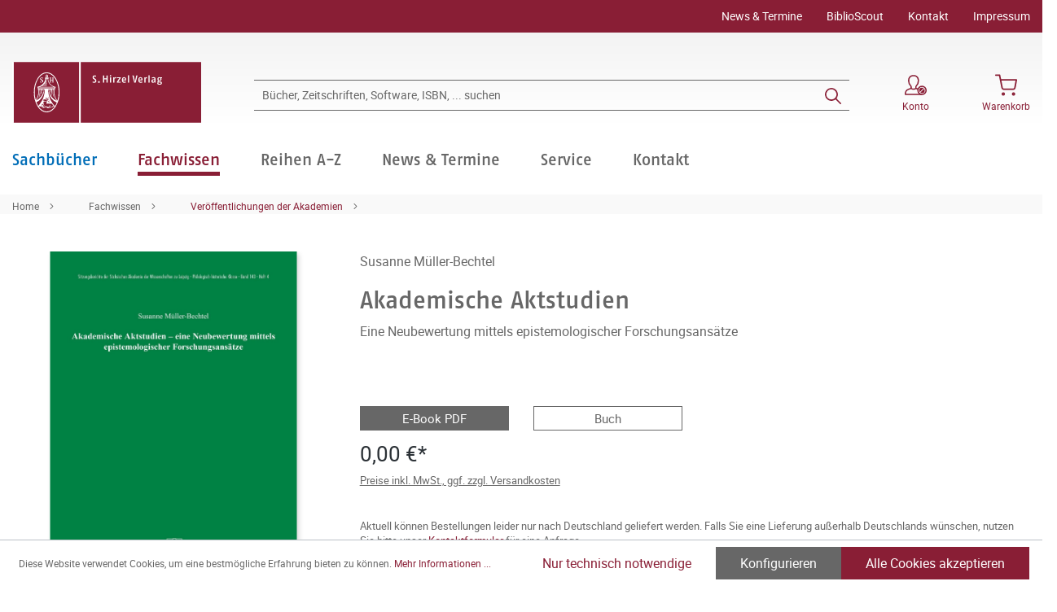

--- FILE ---
content_type: text/html; charset=UTF-8
request_url: https://www.hirzel.de/akademische-aktstudien/9783777634692
body_size: 20776
content:

<!DOCTYPE html>

<html lang="de-DE"
      itemscope="itemscope"
      itemtype="https://schema.org/WebPage">

                            
    <head>
                                        <meta charset="utf-8">
            
                            <meta name="viewport"
                      content="width=device-width, initial-scale=1, shrink-to-fit=no">
            
                            <meta name="author"
                      content="">
                <meta name="robots"
                      content="index,follow">
                <meta name="revisit-after"
                      content="15 days">
                <meta name="keywords"
                      content="">
                <meta name="description"
                      content="Das Zeichnen nach dem lebenden Modell ist an den Akademien der Frühen Neuzeit Höhe- und Endpunkt der Künstlerausbildung und darf als wissenschaftlich-epistemische Praxis verstanden werden. Der Beitrag zeigt, wie sich mit epistemologischen Ansätzen (Aleid…">
            
                <meta property="og:type"
          content="product">
    <meta property="og:site_name"
          content="S. Hirzel Verlag">
    <meta property="og:url"
          content="https://www.hirzel.de/akademische-aktstudien/9783777634692">
    <meta property="og:title"
          content="Akademische Aktstudien | 300003469">

    <meta property="og:description"
          content="Das Zeichnen nach dem lebenden Modell ist an den Akademien der Frühen Neuzeit Höhe- und Endpunkt der Künstlerausbildung und darf als wissenschaftlich-epistemische Praxis verstanden werden. Der Beitrag zeigt, wie sich mit epistemologischen Ansätzen (Aleid…">
    <meta property="og:image"
          content="https://www.hirzel.de/media/5b/5a/f3/1719983129/9783777634692_c.jpg">

    
            <meta property="product:price:amount"
          content="0">
    <meta property="product:price:currency"
          content="EUR">
    <meta property="product:product_link"
          content="https://www.hirzel.de/akademische-aktstudien/9783777634692">

    <meta name="twitter:card"
          content="product">
    <meta name="twitter:site"
          content="S. Hirzel Verlag">
    <meta name="twitter:title"
          content="Akademische Aktstudien | 300003469">
    <meta name="twitter:description"
          content="Das Zeichnen nach dem lebenden Modell ist an den Akademien der Frühen Neuzeit Höhe- und Endpunkt der Künstlerausbildung und darf als wissenschaftlich-epistemische Praxis verstanden werden. Der Beitrag zeigt, wie sich mit epistemologischen Ansätzen (Aleid…">
    <meta name="twitter:image"
          content="https://www.hirzel.de/media/5b/5a/f3/1719983129/9783777634692_c.jpg">

                            <meta itemprop="copyrightHolder"
                      content="S. Hirzel Verlag">
                <meta itemprop="copyrightYear"
                      content="">
                <meta itemprop="isFamilyFriendly"
                      content="true">
                <meta itemprop="image"
                      content="https://www.hirzel.de/media/1c/40/1c/1637329473/shv_logo_mobile_web.png">
            
                                                
    <meta name="format-detection" content="telephone=no">

            <link rel="apple-touch-icon" sizes="180x180" href="https://www.hirzel.de/bundles/davhirzel/assets/apple-touch-icon.png?1713864274">
    <link rel="icon" type="image/png" sizes="32x32" href="https://www.hirzel.de/bundles/davhirzel/assets/favicon-32x32.png?1713864274">
    <link rel="icon" type="image/png" sizes="16x16" href="https://www.hirzel.de/bundles/davhirzel/assets/favicon-16x16.png?1713864274">
    <link rel="manifest" href="https://www.hirzel.de/bundles/davhirzel/assets/site.webmanifest?1713864274">
    <link rel="mask-icon" href="https://www.hirzel.de/bundles/davhirzel/assets/safari-pinned-tab.svg?1713864274" color="#891e35">
    <meta name="msapplication-TileColor" content="#891e35">
    <meta name="theme-color" content="#891e35">

        
            
    
    <link rel="canonical" href="https://www.hirzel.de/akademische-aktstudien/9783777634692">

                    <title itemprop="name">Akademische Aktstudien | S. Hirzel Verlag</title>
        
            
                                                                    <link rel="stylesheet"
                      href="https://www.hirzel.de/theme/53fbd216ee8841df80e2f0c7e9f33698/css/all.css?1766065644">
                                    

    

            <link rel="stylesheet" href="https://data.moori.net/fontawesome-free-5.15.4-web/css/all.min.css" crossorigin="anonymous"/>
    
            <link rel="stylesheet" href="https://www.hirzel.de/bundles/moorlfoundation/storefront/css/animate.css?1766065610">
    
    
            <style>
            :root {
                --moorl-advanced-search-width: 600px;
            }
        </style>
    
                        <script>
        window.features = {"V6_5_0_0":true,"v6.5.0.0":true,"V6_6_0_0":false,"v6.6.0.0":false,"V6_7_0_0":false,"v6.7.0.0":false,"VUE3":false,"vue3":false,"JOIN_FILTER":false,"join.filter":false,"MEDIA_PATH":false,"media.path":false,"ES_MULTILINGUAL_INDEX":false,"es.multilingual.index":false,"STOCK_HANDLING":false,"stock.handling":false,"ASYNC_THEME_COMPILATION":false,"async.theme.compilation":false};
    </script>
        
                                                                <script type="text/plain"
                        data-acris-tag-manager-app="true"
                        data-acris-tag-manager-app-options="{&quot;context&quot;:{&quot;controllerName&quot;:&quot;product&quot;,&quot;controllerAction&quot;:&quot;index&quot;,&quot;currency&quot;:{&quot;isoCode&quot;:&quot;EUR&quot;}}}"
                        data-acristagmanagercookie="true">
                    (function(w,d,s,l,i){w[l]=w[l]||[];w[l].push({'gtm.start':
                            new Date().getTime(),event:'gtm.js'});var f=d.getElementsByTagName(s)[0],
                        j=d.createElement(s),dl=l!='dataLayer'?'&l='+l:'';j.async=true;j.src=
                        'https://www.googletagmanager.com/gtm.js?id='+i+dl;f.parentNode.insertBefore(j,f);
                    })(window,document,'script','dataLayer','GTM-TDXZQPMP');
                </script>
                                                    <script type="text/plain"
                            data-acris-tag-manager-app-data-layer="true"
                            data-acristagmanagercookie="true">
                            dataLayer.push({event: null, ecommerce: null, google_tag_params: null});
    dataLayer.push({
                        'event': 'view_item',
                        'ecommerce': {
        'currencyCode': 'EUR',
                                                            'detail': {
            'actionField': {
            'list': ''
            },
            'products': [{
            'name': 'Akademische Aktstudien',
            'id': '300003469',
            'price': '0',
            'brand': '',
            'category': '',
            'variant': ''
            }]
            },
                },
                                            'google_tag_params': {
            'ecomm_pagetype': 'product',
            'ecomm_prodid': '300003469'
            }
                });
                    </script>
                                                <script type="text/javascript">
        var _paq = window._paq || [];
    var ironMatomoDataLayer = {
        'matomoUrl': "https://analytics.deutscher-apotheker-verlag.de/",
        'matomoScript': "matomo.js",
        'siteId': "16",
        'cookieDomain': "",
        'startTracking': "0",
        'cookieName': "",
        'cookieValue': "",
        'cookieValueAsRegex': "",
        'requireCookieConsent': "",
        'track': [],
        'trackLast': [],
    };
                                
ironMatomoDataLayer.track.push(['setEcommerceView',"300003469","Akademische Aktstudien","Veröffentlichungen der Akademien",0.00]);
            ironMatomoDataLayer.trackLast.push(['trackPageView']);
    ironMatomoDataLayer.trackLast.push(['enableLinkTracking']);
    ironMatomoDataLayer.trackLast.push(['setTrackerUrl', ironMatomoDataLayer.matomoUrl + 'matomo.php']);
    ironMatomoDataLayer.trackLast.push(['setSiteId', ironMatomoDataLayer.siteId]);
    </script>
                                
            
        <script data-acristagmanagercookie="true">
            window.dataLayer = window.dataLayer || [];
            function gtag() { dataLayer.push(arguments); }

            (() => {
                let analyticsStorageEnabled = false;
                let adsEnabled = false;
                                    analyticsStorageEnabled = document.cookie.split(';').some((item) => item.trim().includes('acris-tag-manager=1'));
                                
                // Always set a default consent for consent mode v2
                gtag('consent', 'default', {
                    'ad_user_data': adsEnabled ? 'granted' : 'denied',
                    'ad_storage': adsEnabled ? 'granted' : 'denied',
                    'ad_personalization': adsEnabled ? 'granted' : 'denied',
                    'analytics_storage': analyticsStorageEnabled ? 'granted' : 'denied'
                });
            })();
        </script>
            


                            
            
                
                                    <script>
                    window.useDefaultCookieConsent = true;
                </script>
                    
                                <script>
                window.activeNavigationId = '91fefeffa97f4840a723c0ce9bdf7667';
                window.router = {
                    'frontend.cart.offcanvas': '/checkout/offcanvas',
                    'frontend.cookie.offcanvas': '/cookie/offcanvas',
                    'frontend.checkout.finish.page': '/checkout/finish',
                    'frontend.checkout.info': '/widgets/checkout/info',
                    'frontend.menu.offcanvas': '/widgets/menu/offcanvas',
                    'frontend.cms.page': '/widgets/cms',
                    'frontend.cms.navigation.page': '/widgets/cms/navigation',
                    'frontend.account.addressbook': '/widgets/account/address-book',
                    'frontend.country.country-data': '/country/country-state-data',
                    'frontend.app-system.generate-token': '/app-system/Placeholder/generate-token',
                    };
                window.salesChannelId = '0af9fcbdbec74f3c83a0e760ef78d3b4';
            </script>
        
                                <script>
                
                window.breakpoints = {"xs":0,"sm":576,"md":768,"lg":992,"xl":1200};
            </script>
        
        
                        
                            <script>
                window.themeAssetsPublicPath = 'https://www.hirzel.de/theme/87d2da3be4da421aa1d5e884cffc8f05/assets/';
            </script>
        
                                                                                                    <script type="text/javascript" src="https://www.hirzel.de/theme/53fbd216ee8841df80e2f0c7e9f33698/js/all.js?1766065644" defer></script>
                                                        

        </head>

    <body class="is-ctl-product is-act-index">

                                <noscript><iframe src="https://www.googletagmanager.com/ns.html?id=GTM-TDXZQPMP"
                          height="0" width="0" style="display:none;visibility:hidden"></iframe></noscript>
                    <noscript class="noscript-main">
                
    <div role="alert"
         class="alert alert-info alert-has-icon">
                                                                                                                                        <span class="icon icon-info">
                        <svg xmlns="http://www.w3.org/2000/svg" xmlns:xlink="http://www.w3.org/1999/xlink" width="24" height="24" viewBox="0 0 24 24"><defs><path d="M12 7c.5523 0 1 .4477 1 1s-.4477 1-1 1-1-.4477-1-1 .4477-1 1-1zm1 9c0 .5523-.4477 1-1 1s-1-.4477-1-1v-5c0-.5523.4477-1 1-1s1 .4477 1 1v5zm11-4c0 6.6274-5.3726 12-12 12S0 18.6274 0 12 5.3726 0 12 0s12 5.3726 12 12zM12 2C6.4772 2 2 6.4772 2 12s4.4772 10 10 10 10-4.4772 10-10S17.5228 2 12 2z" id="icons-default-info" /></defs><use xlink:href="#icons-default-info" fill="#758CA3" fill-rule="evenodd" /></svg>
        </span>
                
                    <div class="alert-content-container">
                                                    
                                    <div class="alert-content">
                                                    Um unseren Shop in vollem Umfang nutzen zu können, empfehlen wir Ihnen Javascript in Ihrem Browser zu aktivieren.
                                            </div>
                
                                                                </div>
            </div>
            </noscript>
        

            <header class="header-main fixed-top">
                                            <div class="top-bar d-none d-lg-block">
        <div class="container">
            <nav class="top-bar-nav">
                <div class="row justify-content-end">
                                                                                        
                                            <div class="col-auto ms-auto">
                                <div class="service-menu">
                    <div class="row">
                                    <div class="col-auto">
                                                <a class="top-bar-list-item"
                           href="/navigation/92bfdc21701e409a8a2477752cc20e56"
                           title="News &amp; Termine" >News &amp; Termine</a>
                    </div>
                                    <div class="col-auto">
                                                <a class="top-bar-list-item"
                           href="https://biblioscout.net/"
                           title="BiblioScout" target="_blank">BiblioScout</a>
                    </div>
                                    <div class="col-auto">
                                                <a class="top-bar-list-item"
                           href="/navigation/2fe322b9036f475ca285b73efd592f62"
                           title="Kontakt" >Kontakt</a>
                    </div>
                                    <div class="col-auto">
                                                <a class="top-bar-list-item"
                           href="/Service/Impressum/"
                           title="Impressum" target="_blank">Impressum</a>
                    </div>
                            </div>
            </div>
                        </div>
                                    </div>
            </nav>
        </div>
    </div>
    
                <div class="container">
                    <div class="row align-items-center header-row">
                            <div class="col-12 col-lg-auto header-logo-col">
                        <div class="header-logo-main">
                    <a class="header-logo-main-link"
               href="/"
               title="Zur Startseite gehen">
                            <svg class="dav__icon dav__icon--logo_mobile img-fluid d-lg-none"><use xlink:href="/theme/87d2da3be4da421aa1d5e884cffc8f05/assets/dav_icons.svg#logo_mobile"></use></svg>
                <svg class="dav__icon dav__icon--logo_desktop img-fluid d-none d-lg-block"><use xlink:href="/theme/87d2da3be4da421aa1d5e884cffc8f05/assets/dav_icons.svg#logo_desktop"></use></svg>
                </a>
            </div>
                </div>
            
                <div class="col-12 order-2 col-sm order-sm-1 header-search-col">
        <div class="row align-items-center">
            <div class="col-sm-auto d-none d-sm-block d-lg-none">
                                                                    <div class="nav-main-toggle">
                                                                            <button
                                            class="btn nav-main-toggle-btn header-actions-btn"
                                            type="button"
                                                                                                                                        data-offcanvas-menu="true"
                                                                                        aria-label="Menü"
                                        >
                                                <svg class="dav__icon dav__icon--hamburger "><use xlink:href="/theme/48b55843a13a488fa8b2008740e2d9b6/assets/dav_icons.svg#hamburger"></use></svg>
                                        </button>
                                                                    </div>
                            
                            </div>
            <div class="col">
                
    <div class="collapse"
         id="searchCollapse">
        <div class="header-search">
                            <form action="/search"
                      method="get"
                                                                      data-search-form="true"
                                                                  data-search-widget-options='{&quot;searchWidgetMinChars&quot;:2}'
                      data-url="/suggest?search="
                      class="header-search-form">
                        <div class="dav__header-search__wrapper d-none d-lg-flex row no-gutters justify-content-end">
            </div>
    <div class="input-group">
                                                    <input type="search"
                                       name="search"
                                       class="form-control header-search-input"
                                       autocomplete="off"
                                       autocapitalize="off"
                                       placeholder="Bücher, Zeitschriften, Software, ISBN, ... suchen"
                                       aria-label="Bücher, Zeitschriften, Software, ISBN, ... suchen"
                                       value=""
                                >
                            
        
                    <div class="input-group-append">
                <button type="submit"
                        class="btn header-search-btn"
                        aria-label="Suchen">
                    <svg class="dav__icon dav__icon--search "><use xlink:href="/theme/48b55843a13a488fa8b2008740e2d9b6/assets/dav_icons.svg#search"></use></svg>
                </button>
            </div>
            </div>
                </form>
                    </div>
    </div>
            </div>
        </div>
    </div>

                <div class="col-12 order-1 col-sm-auto order-sm-2 header-actions-col">
        <div class="row justify-content-between">
                            <div class="col-auto d-sm-none">
                    <div class="menu-button">
                                                                                            <button
                                            class="btn nav-main-toggle-btn header-actions-btn"
                                            type="button"
                                                                                                                                        data-offcanvas-menu="true"
                                                                                        aria-label="Menü"
                                        >
                                                <svg class="dav__icon dav__icon--hamburger "><use xlink:href="/theme/48b55843a13a488fa8b2008740e2d9b6/assets/dav_icons.svg#hamburger"></use></svg>
                                        </button>
                                    
                                            </div>
                </div>
            
            <div class="col-auto">
                <div class="row header-user-actions">
                                            <div class="col-auto d-sm-none">
                            <div class="search-toggle">
                                <button class="btn header-actions-btn search-toggle-btn js-search-toggle-btn collapsed"
                                        type="button"
                                        data-bs-toggle="collapse"
                                        data-bs-target="#searchCollapse"
                                        aria-expanded="false"
                                        aria-controls="searchCollapse"
                                        aria-label="Suchen">
                                    <svg class="dav__icon dav__icon--search "><use xlink:href="/theme/48b55843a13a488fa8b2008740e2d9b6/assets/dav_icons.svg#search"></use></svg>
                                </button>
                            </div>
                        </div>
                    
                                                                        <div class="col-auto">
                                <div class="account-menu">
                                        <div class="dropdown">
            <button class="btn account-menu-btn header-actions-btn"
            type="button"
            id="accountWidget"
            data-offcanvas-account-menu="true"
            data-bs-toggle="dropdown"
            aria-haspopup="true"
            aria-expanded="false"
            aria-label="Konto">
                    <svg class="dav__icon dav__icon--account-logged-out "><use xlink:href="/theme/48b55843a13a488fa8b2008740e2d9b6/assets/dav_icons.svg#account-logged-out"></use></svg>
                <span class="dav__header-actions__label d-none d-lg-block">Konto</span>
    </button>

                    <div class="dropdown-menu dropdown-menu-end account-menu-dropdown js-account-menu-dropdown"
                 aria-labelledby="accountWidget">
                


                                                    <script data-acris-tag-manager-app-data="product-page-loaded"
                        type="application/json">{"context":{"currency":"EUR"},"product":{"id":"320c534169de59e39621de5e6b40d96b","number":"300003469","name":"Akademische Aktstudien","price":0.0,"currency":"EUR","quantity":1}}</script>
                        
            

            <div class="offcanvas-header">
                            <button class="btn btn-light offcanvas-close js-offcanvas-close">
                                                                                                                                                    <span class="icon icon-x icon-sm">
                        <svg xmlns="http://www.w3.org/2000/svg" xmlns:xlink="http://www.w3.org/1999/xlink" width="24" height="24" viewBox="0 0 24 24"><defs><path d="m10.5858 12-7.293-7.2929c-.3904-.3905-.3904-1.0237 0-1.4142.3906-.3905 1.0238-.3905 1.4143 0L12 10.5858l7.2929-7.293c.3905-.3904 1.0237-.3904 1.4142 0 .3905.3906.3905 1.0238 0 1.4143L13.4142 12l7.293 7.2929c.3904.3905.3904 1.0237 0 1.4142-.3906.3905-1.0238.3905-1.4143 0L12 13.4142l-7.2929 7.293c-.3905.3904-1.0237.3904-1.4142 0-.3905-.3906-.3905-1.0238 0-1.4143L10.5858 12z" id="icons-default-x" /></defs><use xlink:href="#icons-default-x" fill="#758CA3" fill-rule="evenodd" /></svg>
        </span>
                        
                                            Menü schließen
                                    </button>
                    </div>
    
            <div class="offcanvas-body">
                <div class="account-menu">
                                    <div class="dropdown-header account-menu-header">
                    Konto
                </div>
                    
                                    <div class="account-menu-login">
                                            <a href="/account/login"
                           title="Anmelden"
                           class="btn btn-primary account-menu-login-button">
                            Anmelden
                        </a>
                    
                                            <div class="account-menu-register">
                            oder <a href="/account/login"
                                                                            title="Registrieren">registrieren</a>
                        </div>
                                    </div>
                    
                </div>
        </div>
                </div>
            </div>
                                </div>
                            </div>
                        
                    
                                                                        <div class="col-auto">
                                <div
                                    class="header-cart"
                                                                                                                data-offcanvas-cart="true"
                                                                    >
                                    <a class="btn header-cart-btn header-actions-btn"
                                       href="/checkout/cart"
                                       data-cart-widget="true"
                                       title="Warenkorb"
                                       aria-label="Warenkorb">
                                            <svg class="dav__icon dav__icon--cart "><use xlink:href="/theme/48b55843a13a488fa8b2008740e2d9b6/assets/dav_icons.svg#cart"></use></svg>
    <span class="dav__header-actions__label d-none d-lg-block">Warenkorb</span>
                                        </a>
                                </div>
                            </div>
                        
                                    </div>
            </div>
        </div>
    </div>
        </div>
    
        </div>
                </header>
    <div class="dav__header__spacer d-lg-none"></div>
    <div class="dav__navigation-darken"></div>
    <div class="dav__search-suggest-darken"></div>

                    <div class="nav-main">
                                        <div class="main-navigation"
         id="mainNavigation"
         data-flyout-menu="true">
                    <div class="container">
                                    <nav class="nav main-navigation-menu"
                        itemscope="itemscope"
                        itemtype="http://schema.org/SiteNavigationElement">
                        
                        
                                                    
                                                                                            
                                            
            <a class="nav-link main-navigation-link main-navigation-link--highlighted"
           href="https://www.hirzel.de/sachbuecher/"
           itemprop="url"
                            data-flyout-menu-trigger="6c8b4962ab954b8c986d9c718a253d25"
                       title="Sachbücher">
            <div class="main-navigation-link-text">
                <span itemprop="name">Sachbücher</span>
            </div>
        </a>
                                                                                                
                                            
            <a class="nav-link main-navigation-link active"
           href="https://www.hirzel.de/fachwissen/"
           itemprop="url"
                            data-flyout-menu-trigger="5cb7498af00f45e98c953ab396125b2a"
                       title="Fachwissen">
            <div class="main-navigation-link-text">
                <span itemprop="name">Fachwissen</span>
            </div>
        </a>
                                                                                                
                                            
            <a class="nav-link main-navigation-link"
           href="/series"
           itemprop="url"
                       title="Reihen A-Z">
            <div class="main-navigation-link-text">
                <span itemprop="name">Reihen A-Z</span>
            </div>
        </a>
                                                                                                
                                            
            <a class="nav-link main-navigation-link"
           href="https://www.hirzel.de/news-termine/"
           itemprop="url"
                            data-flyout-menu-trigger="92bfdc21701e409a8a2477752cc20e56"
                       title="News &amp; Termine">
            <div class="main-navigation-link-text">
                <span itemprop="name">News &amp; Termine</span>
            </div>
        </a>
                                                                                                
                                            
            <a class="nav-link main-navigation-link"
           href="https://www.hirzel.de/service/"
           itemprop="url"
                            data-flyout-menu-trigger="1d76a0d975014466a5270f06ec612162"
                       title="Service">
            <div class="main-navigation-link-text">
                <span itemprop="name">Service</span>
            </div>
        </a>
                                                                                                
                                            
            <a class="nav-link main-navigation-link"
           href="https://www.hirzel.de/kontakt/"
           itemprop="url"
                       title="Kontakt">
            <div class="main-navigation-link-text">
                <span itemprop="name">Kontakt</span>
            </div>
        </a>
                                                                            </nav>
                            </div>
        
                                                                                                                                                                                                                                                                                                                                                        
                                                <div class="navigation-flyouts">
                                    
                                    <div class="navigation-flyout is-highlighted"
                     data-flyout-menu-id="6c8b4962ab954b8c986d9c718a253d25">

                                        
                    <div class="navigation-flyout-bar">
                        <div class="container">
                            <div class="row">
                                                                                                        <div class="col">
                                        <div class="navigation-flyout-category-link">
                                                                                                                                                <a class="nav-link"
                                                       href="https://www.hirzel.de/sachbuecher/"
                                                       itemprop="url"
                                                       title="Sachbücher">
                                                                                                                    Gesamtübersicht Sachbücher
                                                                                                            </a>
                                                                                                                                    </div>
                                    </div>
                                
                                
                                                                                                        <div class="col-auto">
                                        <div class="navigation-flyout-close js-close-flyout-menu">
                                                                                                                                                                                                                                                        <span class="icon icon-x">
                        <svg xmlns="http://www.w3.org/2000/svg" xmlns:xlink="http://www.w3.org/1999/xlink" width="24" height="24" viewBox="0 0 24 24"><use xlink:href="#icons-default-x" fill="#758CA3" fill-rule="evenodd" /></svg>
        </span>
                                                                                                                                        </div>
                                    </div>
                                
                                                            </div>
                        </div>
                    </div>

                    <div class="dav__navigation-flyout-container">
                        <div class="container">
                                                                                                        
            <div class="row navigation-flyout-content">
                            <div class="col">
                    <div class="navigation-flyout-categories">
                            <div class="row">
        
                    
    
        
    
    
            <div class="col-3 navigation-flyout-col">
                                                                    
                                                                                
                                                                        <a class="nav-item nav-link navigation-flyout-link"
                               href="https://www.hirzel.de/sachbuecher/die-welt-erkennen/"
                               itemprop=""
                                                              title="Die Welt erkennen">
                                <span itemprop="name">Die Welt erkennen</span>
                            </a>
                                                                                                                                
                                                                                
                                                                        <a class="nav-item nav-link navigation-flyout-link"
                               href="https://www.hirzel.de/sachbuecher/ernaehrung/"
                               itemprop=""
                                                              title="Ernährung">
                                <span itemprop="name">Ernährung</span>
                            </a>
                                                                                                                                
                                                                                
                                                                        <a class="nav-item nav-link navigation-flyout-link"
                               href="https://www.hirzel.de/sachbuecher/ethik-und-verantwortung/"
                               itemprop=""
                                                              title="Ethik und Verantwortung">
                                <span itemprop="name">Ethik und Verantwortung</span>
                            </a>
                                                                                                                                
                                                                                
                                                                        <a class="nav-item nav-link navigation-flyout-link"
                               href="https://www.hirzel.de/sachbuecher/evolution/"
                               itemprop=""
                                                              title="Evolution">
                                <span itemprop="name">Evolution</span>
                            </a>
                                                                                </div>
            <div class="col-3 navigation-flyout-col">
                                                                    
                                                                                
                                                                        <a class="nav-item nav-link navigation-flyout-link"
                               href="https://www.hirzel.de/sachbuecher/geschichte/"
                               itemprop=""
                                                              title="Geschichte">
                                <span itemprop="name">Geschichte</span>
                            </a>
                                                                                                                                
                                                                                
                                                                        <a class="nav-item nav-link navigation-flyout-link"
                               href="https://www.hirzel.de/sachbuecher/gesundheit/"
                               itemprop=""
                                                              title="Gesundheit">
                                <span itemprop="name">Gesundheit</span>
                            </a>
                                                                                                                                
                                                                                
                                                                        <a class="nav-item nav-link navigation-flyout-link"
                               href="https://www.hirzel.de/sachbuecher/lehren-und-lernen/"
                               itemprop=""
                                                              title="Lehren und Lernen">
                                <span itemprop="name">Lehren und Lernen</span>
                            </a>
                                                                                                                                
                                                                                
                                                                        <a class="nav-item nav-link navigation-flyout-link"
                               href="https://www.hirzel.de/sachbuecher/natur-wissen/"
                               itemprop=""
                                                              title="Natur-Wissen">
                                <span itemprop="name">Natur-Wissen</span>
                            </a>
                                                                                </div>
            <div class="col-3 navigation-flyout-col">
                                                                    
                                                                                
                                                                        <a class="nav-item nav-link navigation-flyout-link"
                               href="https://www.hirzel.de/sachbuecher/phaenomen-zeit/"
                               itemprop=""
                                                              title="Phänomen Zeit">
                                <span itemprop="name">Phänomen Zeit</span>
                            </a>
                                                                                                                                
                                                                                
                                                                        <a class="nav-item nav-link navigation-flyout-link"
                               href="https://www.hirzel.de/sachbuecher/ratgeber/"
                               itemprop=""
                                                              title="Ratgeber">
                                <span itemprop="name">Ratgeber</span>
                            </a>
                                                                                                                                
                                                                                
                                                                        <a class="nav-item nav-link navigation-flyout-link"
                               href="https://www.hirzel.de/sachbuecher/religion-und-religionskritik/"
                               itemprop=""
                                                              title="Religion und Religionskritik">
                                <span itemprop="name">Religion und Religionskritik</span>
                            </a>
                                                                                                                                
                                                                                
                                                                        <a class="nav-item nav-link navigation-flyout-link"
                               href="https://www.hirzel.de/sachbuecher/sonstiges/"
                               itemprop=""
                                                              title="Sonstiges">
                                <span itemprop="name">Sonstiges</span>
                            </a>
                                                                                </div>
            <div class="col-3 navigation-flyout-col">
                                                                    
                                                                                
                                                                        <a class="nav-item nav-link navigation-flyout-link"
                               href="https://www.hirzel.de/sachbuecher/oekologie-und-energie/"
                               itemprop=""
                                                              title="Ökologie und Energie">
                                <span itemprop="name">Ökologie und Energie</span>
                            </a>
                                                                                                                                                                    </div>
        </div>
                    </div>
                </div>
            
                    </div>
                                
                                                    </div>
                    </div>
                </div>
                                
                                    <div class="navigation-flyout"
                     data-flyout-menu-id="5cb7498af00f45e98c953ab396125b2a">

                                        
                    <div class="navigation-flyout-bar">
                        <div class="container">
                            <div class="row">
                                                                                                        <div class="col">
                                        <div class="navigation-flyout-category-link">
                                                                                                                                                <a class="nav-link"
                                                       href="https://www.hirzel.de/fachwissen/"
                                                       itemprop="url"
                                                       title="Fachwissen">
                                                                                                                    Gesamtübersicht Fachwissen
                                                                                                            </a>
                                                                                                                                    </div>
                                    </div>
                                
                                
                                                                                                        <div class="col-auto">
                                        <div class="navigation-flyout-close js-close-flyout-menu">
                                                                                                                                                                                                                                                        <span class="icon icon-x">
                        <svg xmlns="http://www.w3.org/2000/svg" xmlns:xlink="http://www.w3.org/1999/xlink" width="24" height="24" viewBox="0 0 24 24"><use xlink:href="#icons-default-x" fill="#758CA3" fill-rule="evenodd" /></svg>
        </span>
                                                                                                                                        </div>
                                    </div>
                                
                                                            </div>
                        </div>
                    </div>

                    <div class="dav__navigation-flyout-container">
                        <div class="container">
                                                                                                        
            <div class="row navigation-flyout-content">
                            <div class="col">
                    <div class="navigation-flyout-categories">
                            <div class="row">
        
                    
    
        
    
    
            <div class="col-3 navigation-flyout-col">
                                                                    
                                                                                
                                                                        <a class="nav-item nav-link navigation-flyout-link"
                               href="https://www.hirzel.de/fachwissen/arzneipflanzen-und-phytotherapie/"
                               itemprop=""
                                                              title="Arzneipflanzen und Phytotherapie">
                                <span itemprop="name">Arzneipflanzen und Phytotherapie</span>
                            </a>
                                                                                                                                
                                                                                
                                                                        <a class="nav-item nav-link navigation-flyout-link"
                               href="https://www.hirzel.de/fachwissen/biologie/"
                               itemprop=""
                                                              title="Biologie">
                                <span itemprop="name">Biologie</span>
                            </a>
                                                                                                                                
                                                                                
                                                                        <a class="nav-item nav-link navigation-flyout-link"
                               href="https://www.hirzel.de/fachwissen/chemie/"
                               itemprop=""
                                                              title="Chemie">
                                <span itemprop="name">Chemie</span>
                            </a>
                                                                                                                                
                                                                                
                                                                        <a class="nav-item nav-link navigation-flyout-link"
                               href="https://www.hirzel.de/fachwissen/ernaehrung-und-diaetetik/"
                               itemprop=""
                                                              title="Ernährung und Diätetik">
                                <span itemprop="name">Ernährung und Diätetik</span>
                            </a>
                                                                                                                                
                                                                                
                                                                        <a class="nav-item nav-link navigation-flyout-link"
                               href="https://www.hirzel.de/fachwissen/fuer-ihre-patienten/"
                               itemprop=""
                                                              title="Für Ihre Patienten">
                                <span itemprop="name">Für Ihre Patienten</span>
                            </a>
                                                                                </div>
            <div class="col-3 navigation-flyout-col">
                                                                    
                                                                                
                                                                        <a class="nav-item nav-link navigation-flyout-link"
                               href="https://www.hirzel.de/fachwissen/geisteswissenschaften-allgemein/"
                               itemprop=""
                                                              title="Geisteswissenschaften allgemein">
                                <span itemprop="name">Geisteswissenschaften allgemein</span>
                            </a>
                                                                                                                                
                                                                                
                                                                        <input type="checkbox"
                                   id="dav__navigation-sub-menu-389dd85ba3fd423598cbc3bcb25d400f"
                                   class="dav__navigation-sub-menu-input"
                                   aria-labelledby="dav__navigation-sub-menu-389dd85ba3fd423598cbc3bcb25d400f-top-label dav__navigation-sub-menu-389dd85ba3fd423598cbc3bcb25d400f-back-label" />
                            <label class="nav-item nav-link navigation-flyout-link dav__navigation-flyout-link--has-children"
                                   id="dav__navigation-sub-menu-389dd85ba3fd423598cbc3bcb25d400f-top-label"
                                   for="dav__navigation-sub-menu-389dd85ba3fd423598cbc3bcb25d400f"
                                   title="Germanistik">
                                <span itemprop="name">Germanistik</span>
                            </label>

                                                            <div class="dav__navigation-sub-menu">
    <div class="navigation-flyout-bar">
        <div class="container">
            <div class="row">
                <div class="col-2 col-xl-1 dav__navigation-sub-menu-bar-spacer"></div>
                <div class="col">
                    <div class="navigation-flyout-category-link">
                                                    <a class="nav-link"
                               href="https://www.hirzel.de/fachwissen/germanistik/"
                               itemprop="url"
                               title="Germanistik">
                                                                    Gesamtübersicht Germanistik
                                                            </a>
                                            </div>
                </div>

                <div class="col-auto">
                    <div class="navigation-flyout-close js-close-flyout-menu">
                                                                                                                                <span class="icon icon-x">
                        <svg xmlns="http://www.w3.org/2000/svg" xmlns:xlink="http://www.w3.org/1999/xlink" width="24" height="24" viewBox="0 0 24 24"><use xlink:href="#icons-default-x" fill="#758CA3" fill-rule="evenodd" /></svg>
        </span>
                        </div>
                </div>
            </div>
        </div>
    </div>

    <div class="dav__navigation-sub-menu-content">
        <div class="container">
            <div class="row">
                <div class="col-2 col-xl-1 navigation-flyout-col dav__navigation-flyout-col--back">
                    <label class="btn btn-tertiary dav__navigation-sub-menu-back"
                           id="dav__navigation-sub-menu-389dd85ba3fd423598cbc3bcb25d400f-back-label"
                           for="dav__navigation-sub-menu-389dd85ba3fd423598cbc3bcb25d400f">
                        zurück
                    </label>
                </div>

                
                    
    
        
                        
    
            <div class="col-3 navigation-flyout-col">
                                                                    
                                                                                
                                                                        <a class="nav-item nav-link navigation-flyout-link"
                               href="https://www.hirzel.de/fachwissen/germanistik/brueder-grimm/"
                               itemprop=""
                                                              title="Brüder Grimm">
                                <span itemprop="name">Brüder Grimm</span>
                            </a>
                                                                                                                                
                                                                                
                                                                        <a class="nav-item nav-link navigation-flyout-link"
                               href="https://www.hirzel.de/fachwissen/germanistik/linguistik/"
                               itemprop=""
                                                              title="Linguistik">
                                <span itemprop="name">Linguistik</span>
                            </a>
                                                                                </div>
            <div class="col-3 navigation-flyout-col">
                                                                    
                                                                                
                                                                        <a class="nav-item nav-link navigation-flyout-link"
                               href="https://www.hirzel.de/fachwissen/germanistik/mediaevistik/"
                               itemprop=""
                                                              title="Mediävistik">
                                <span itemprop="name">Mediävistik</span>
                            </a>
                                                                                                                                
                                                                                
                                                                        <a class="nav-item nav-link navigation-flyout-link"
                               href="https://www.hirzel.de/fachwissen/germanistik/neuere-literaturwissenschaft/"
                               itemprop=""
                                                              title="Neuere Literaturwissenschaft">
                                <span itemprop="name">Neuere Literaturwissenschaft</span>
                            </a>
                                                                                </div>
            <div class="col-3 navigation-flyout-col">
                                                                            </div>
                </div>
        </div>
    </div>
</div>
                                                                                                                                                            
                                                                                
                                                                        <a class="nav-item nav-link navigation-flyout-link"
                               href="https://www.hirzel.de/fachwissen/komplementaerpharmazie/"
                               itemprop=""
                                                              title="Komplementärpharmazie">
                                <span itemprop="name">Komplementärpharmazie</span>
                            </a>
                                                                                                                                
                                                                                
                                                                        <a class="nav-item nav-link navigation-flyout-link"
                               href="https://www.hirzel.de/fachwissen/medizin/"
                               itemprop=""
                                                              title="Medizin">
                                <span itemprop="name">Medizin</span>
                            </a>
                                                                                                                                
                                                                                
                                                                        <a class="nav-item nav-link navigation-flyout-link"
                               href="https://www.hirzel.de/fachwissen/naturwissenschaften/"
                               itemprop=""
                                                              title="Naturwissenschaften">
                                <span itemprop="name">Naturwissenschaften</span>
                            </a>
                                                                                </div>
            <div class="col-3 navigation-flyout-col">
                                                                    
                                                                                
                                                                        <a class="nav-item nav-link navigation-flyout-link"
                               href="https://www.hirzel.de/fachwissen/pharmaziegeschichte/"
                               itemprop=""
                                                              title="Pharmaziegeschichte">
                                <span itemprop="name">Pharmaziegeschichte</span>
                            </a>
                                                                                                                                
                                                                                
                                                                        <a class="nav-item nav-link navigation-flyout-link"
                               href="https://www.hirzel.de/fachwissen/philosophie/"
                               itemprop=""
                                                              title="Philosophie">
                                <span itemprop="name">Philosophie</span>
                            </a>
                                                                                                                                
                                                                                
                                                                        <a class="nav-item nav-link navigation-flyout-link"
                               href="https://www.hirzel.de/fachwissen/physik/"
                               itemprop=""
                                                              title="Physik">
                                <span itemprop="name">Physik</span>
                            </a>
                                                                                                                                
                                                                                
                                                                        <a class="nav-item nav-link navigation-flyout-link"
                               href="https://www.hirzel.de/fachwissen/recht/"
                               itemprop=""
                                                              title="Recht">
                                <span itemprop="name">Recht</span>
                            </a>
                                                                                                                                
                                                                                
                                                                        <a class="nav-item nav-link navigation-flyout-link"
                               href="https://www.hirzel.de/fachwissen/technik/"
                               itemprop=""
                                                              title="Technik">
                                <span itemprop="name">Technik</span>
                            </a>
                                                                                </div>
            <div class="col-3 navigation-flyout-col">
                                                                    
                                                                                
                                                                        <a class="nav-item nav-link navigation-flyout-link"
                               href="https://www.hirzel.de/fachwissen/veroeffentlichungen-der-akademien/"
                               itemprop=""
                                                              title="Veröffentlichungen der Akademien">
                                <span itemprop="name">Veröffentlichungen der Akademien</span>
                            </a>
                                                                                                                                
                                                                                
                                                                        <a class="nav-item nav-link navigation-flyout-link"
                               href="https://www.hirzel.de/fachwissen/wissenschaftsgeschichte/"
                               itemprop=""
                                                              title="Wissenschaftsgeschichte">
                                <span itemprop="name">Wissenschaftsgeschichte</span>
                            </a>
                                                                                                                                                                    </div>
        </div>
                    </div>
                </div>
            
                    </div>
                                
                                                    </div>
                    </div>
                </div>
                                
                    
                                    <div class="navigation-flyout"
                     data-flyout-menu-id="92bfdc21701e409a8a2477752cc20e56">

                                        
                    <div class="navigation-flyout-bar">
                        <div class="container">
                            <div class="row">
                                                                                                        <div class="col">
                                        <div class="navigation-flyout-category-link">
                                                                                                                                                <a class="nav-link"
                                                       href="https://www.hirzel.de/news-termine/"
                                                       itemprop="url"
                                                       title="News &amp; Termine">
                                                                                                                    Gesamtübersicht News &amp; Termine
                                                                                                            </a>
                                                                                                                                    </div>
                                    </div>
                                
                                
                                                                                                        <div class="col-auto">
                                        <div class="navigation-flyout-close js-close-flyout-menu">
                                                                                                                                                                                                                                                        <span class="icon icon-x">
                        <svg xmlns="http://www.w3.org/2000/svg" xmlns:xlink="http://www.w3.org/1999/xlink" width="24" height="24" viewBox="0 0 24 24"><use xlink:href="#icons-default-x" fill="#758CA3" fill-rule="evenodd" /></svg>
        </span>
                                                                                                                                        </div>
                                    </div>
                                
                                                            </div>
                        </div>
                    </div>

                    <div class="dav__navigation-flyout-container">
                        <div class="container">
                                                                                                        
            <div class="row navigation-flyout-content">
                            <div class="col">
                    <div class="navigation-flyout-categories">
                            <div class="row">
        
                    
    
        
    
    
            <div class="col-3 navigation-flyout-col">
                                                                    
                                                                                
                                                                        <a class="nav-item nav-link navigation-flyout-link"
                               href="https://www.hirzel.de/news-termine/news/"
                               itemprop=""
                                                              title="News">
                                <span itemprop="name">News</span>
                            </a>
                                                                                </div>
            <div class="col-3 navigation-flyout-col">
                                                                    
                                                                                
                                                                        <a class="nav-item nav-link navigation-flyout-link"
                               href="https://www.hirzel.de/news-termine/termine/"
                               itemprop=""
                                                              title="Termine">
                                <span itemprop="name">Termine</span>
                            </a>
                                                                                </div>
            <div class="col-3 navigation-flyout-col">
                                                </div>
            <div class="col-3 navigation-flyout-col">
                                                </div>
        </div>
                    </div>
                </div>
            
                    </div>
                                
                                                    </div>
                    </div>
                </div>
                                
                                    <div class="navigation-flyout"
                     data-flyout-menu-id="1d76a0d975014466a5270f06ec612162">

                                        
                    <div class="navigation-flyout-bar">
                        <div class="container">
                            <div class="row">
                                                                                                        <div class="col">
                                        <div class="navigation-flyout-category-link">
                                                                                                                                                <a class="nav-link"
                                                       href="https://www.hirzel.de/service/"
                                                       itemprop="url"
                                                       title="Service">
                                                                                                                    Gesamtübersicht Service
                                                                                                            </a>
                                                                                                                                    </div>
                                    </div>
                                
                                
                                                                                                        <div class="col-auto">
                                        <div class="navigation-flyout-close js-close-flyout-menu">
                                                                                                                                                                                                                                                        <span class="icon icon-x">
                        <svg xmlns="http://www.w3.org/2000/svg" xmlns:xlink="http://www.w3.org/1999/xlink" width="24" height="24" viewBox="0 0 24 24"><use xlink:href="#icons-default-x" fill="#758CA3" fill-rule="evenodd" /></svg>
        </span>
                                                                                                                                        </div>
                                    </div>
                                
                                                            </div>
                        </div>
                    </div>

                    <div class="dav__navigation-flyout-container">
                        <div class="container">
                                                                                                        
            <div class="row navigation-flyout-content">
                            <div class="col">
                    <div class="navigation-flyout-categories">
                            <div class="row">
        
                    
    
        
    
    
            <div class="col-3 navigation-flyout-col">
                                                                    
                                                                                
                                                                        <input type="checkbox"
                                   id="dav__navigation-sub-menu-69a6360aafff4c868605d6f7ae8eaa82"
                                   class="dav__navigation-sub-menu-input"
                                   aria-labelledby="dav__navigation-sub-menu-69a6360aafff4c868605d6f7ae8eaa82-top-label dav__navigation-sub-menu-69a6360aafff4c868605d6f7ae8eaa82-back-label" />
                            <label class="nav-item nav-link navigation-flyout-link dav__navigation-flyout-link--has-children"
                                   id="dav__navigation-sub-menu-69a6360aafff4c868605d6f7ae8eaa82-top-label"
                                   for="dav__navigation-sub-menu-69a6360aafff4c868605d6f7ae8eaa82"
                                   title="Verlag">
                                <span itemprop="name">Verlag</span>
                            </label>

                                                            <div class="dav__navigation-sub-menu">
    <div class="navigation-flyout-bar">
        <div class="container">
            <div class="row">
                <div class="col-2 col-xl-1 dav__navigation-sub-menu-bar-spacer"></div>
                <div class="col">
                    <div class="navigation-flyout-category-link">
                                                    <a class="nav-link"
                               href="https://www.hirzel.de/service/verlag/"
                               itemprop="url"
                               title="Verlag">
                                                                    Gesamtübersicht Verlag
                                                            </a>
                                            </div>
                </div>

                <div class="col-auto">
                    <div class="navigation-flyout-close js-close-flyout-menu">
                                                                                                                                <span class="icon icon-x">
                        <svg xmlns="http://www.w3.org/2000/svg" xmlns:xlink="http://www.w3.org/1999/xlink" width="24" height="24" viewBox="0 0 24 24"><use xlink:href="#icons-default-x" fill="#758CA3" fill-rule="evenodd" /></svg>
        </span>
                        </div>
                </div>
            </div>
        </div>
    </div>

    <div class="dav__navigation-sub-menu-content">
        <div class="container">
            <div class="row">
                <div class="col-2 col-xl-1 navigation-flyout-col dav__navigation-flyout-col--back">
                    <label class="btn btn-tertiary dav__navigation-sub-menu-back"
                           id="dav__navigation-sub-menu-69a6360aafff4c868605d6f7ae8eaa82-back-label"
                           for="dav__navigation-sub-menu-69a6360aafff4c868605d6f7ae8eaa82">
                        zurück
                    </label>
                </div>

                
                    
    
        
                        
    
            <div class="col-3 navigation-flyout-col">
                                                                    
                                                                                
                                                                        <a class="nav-item nav-link navigation-flyout-link"
                               href="https://www.hirzel.de/service/verlag/kontakt/"
                               itemprop=""
                                                              title="Kontakt">
                                <span itemprop="name">Kontakt</span>
                            </a>
                                                                                </div>
            <div class="col-3 navigation-flyout-col">
                                                </div>
            <div class="col-3 navigation-flyout-col">
                                                </div>
                </div>
        </div>
    </div>
</div>
                                                                                                                                                            
                                                                                
                                                                        <input type="checkbox"
                                   id="dav__navigation-sub-menu-f536c9395bc542de90eb43e16875b86f"
                                   class="dav__navigation-sub-menu-input"
                                   aria-labelledby="dav__navigation-sub-menu-f536c9395bc542de90eb43e16875b86f-top-label dav__navigation-sub-menu-f536c9395bc542de90eb43e16875b86f-back-label" />
                            <label class="nav-item nav-link navigation-flyout-link dav__navigation-flyout-link--has-children"
                                   id="dav__navigation-sub-menu-f536c9395bc542de90eb43e16875b86f-top-label"
                                   for="dav__navigation-sub-menu-f536c9395bc542de90eb43e16875b86f"
                                   title="Für Autorinnen &amp; Autoren">
                                <span itemprop="name">Für Autorinnen &amp; Autoren</span>
                            </label>

                                                            <div class="dav__navigation-sub-menu">
    <div class="navigation-flyout-bar">
        <div class="container">
            <div class="row">
                <div class="col-2 col-xl-1 dav__navigation-sub-menu-bar-spacer"></div>
                <div class="col">
                    <div class="navigation-flyout-category-link">
                                                    <a class="nav-link"
                               href="https://www.hirzel.de/service/fuer-autorinnen-autoren/"
                               itemprop="url"
                               title="Für Autorinnen &amp; Autoren">
                                                                    Gesamtübersicht Für Autorinnen &amp; Autoren
                                                            </a>
                                            </div>
                </div>

                <div class="col-auto">
                    <div class="navigation-flyout-close js-close-flyout-menu">
                                                                                                                                <span class="icon icon-x">
                        <svg xmlns="http://www.w3.org/2000/svg" xmlns:xlink="http://www.w3.org/1999/xlink" width="24" height="24" viewBox="0 0 24 24"><use xlink:href="#icons-default-x" fill="#758CA3" fill-rule="evenodd" /></svg>
        </span>
                        </div>
                </div>
            </div>
        </div>
    </div>

    <div class="dav__navigation-sub-menu-content">
        <div class="container">
            <div class="row">
                <div class="col-2 col-xl-1 navigation-flyout-col dav__navigation-flyout-col--back">
                    <label class="btn btn-tertiary dav__navigation-sub-menu-back"
                           id="dav__navigation-sub-menu-f536c9395bc542de90eb43e16875b86f-back-label"
                           for="dav__navigation-sub-menu-f536c9395bc542de90eb43e16875b86f">
                        zurück
                    </label>
                </div>

                
                    
    
        
                        
    
            <div class="col-3 navigation-flyout-col">
                                                                    
                                                                                
                                                                        <a class="nav-item nav-link navigation-flyout-link"
                               href="https://www.hirzel.de/service/fuer-autorinnen-autoren/manuskript-einreichen/"
                               itemprop=""
                                                              title="Manuskript einreichen">
                                <span itemprop="name">Manuskript einreichen</span>
                            </a>
                                                                                                                                
                                                                                
                                                                        <a class="nav-item nav-link navigation-flyout-link"
                               href="https://www.hirzel.de/service/fuer-autorinnen-autoren/expose-leitfaden/"
                               itemprop=""
                                                              title="Exposé-Leitfaden">
                                <span itemprop="name">Exposé-Leitfaden</span>
                            </a>
                                                                                </div>
            <div class="col-3 navigation-flyout-col">
                                                                    
                                                                                
                                                                        <a class="nav-item nav-link navigation-flyout-link"
                               href="https://www.hirzel.de/service/fuer-autorinnen-autoren/ethikrichtlinien/"
                               itemprop=""
                                                              title="Ethikrichtlinien">
                                <span itemprop="name">Ethikrichtlinien</span>
                            </a>
                                                                                                                                
                                                                                
                                                                        <a class="nav-item nav-link navigation-flyout-link"
                               href="https://www.hirzel.de/service/fuer-autorinnen-autoren/selbstarchivierung/"
                               itemprop=""
                                                              title="Selbstarchivierung">
                                <span itemprop="name">Selbstarchivierung</span>
                            </a>
                                                                                </div>
            <div class="col-3 navigation-flyout-col">
                                                                            </div>
                </div>
        </div>
    </div>
</div>
                                                                                                            </div>
            <div class="col-3 navigation-flyout-col">
                                                                    
                                                                                
                                                                        <input type="checkbox"
                                   id="dav__navigation-sub-menu-bcc1dfde82b146199e86525cc363cbf1"
                                   class="dav__navigation-sub-menu-input"
                                   aria-labelledby="dav__navigation-sub-menu-bcc1dfde82b146199e86525cc363cbf1-top-label dav__navigation-sub-menu-bcc1dfde82b146199e86525cc363cbf1-back-label" />
                            <label class="nav-item nav-link navigation-flyout-link dav__navigation-flyout-link--has-children"
                                   id="dav__navigation-sub-menu-bcc1dfde82b146199e86525cc363cbf1-top-label"
                                   for="dav__navigation-sub-menu-bcc1dfde82b146199e86525cc363cbf1"
                                   title="Für den Buchhandel">
                                <span itemprop="name">Für den Buchhandel</span>
                            </label>

                                                            <div class="dav__navigation-sub-menu">
    <div class="navigation-flyout-bar">
        <div class="container">
            <div class="row">
                <div class="col-2 col-xl-1 dav__navigation-sub-menu-bar-spacer"></div>
                <div class="col">
                    <div class="navigation-flyout-category-link">
                                                    <a class="nav-link"
                               href="https://www.hirzel.de/service/fuer-den-buchhandel/"
                               itemprop="url"
                               title="Für den Buchhandel">
                                                                    Gesamtübersicht Für den Buchhandel
                                                            </a>
                                            </div>
                </div>

                <div class="col-auto">
                    <div class="navigation-flyout-close js-close-flyout-menu">
                                                                                                                                <span class="icon icon-x">
                        <svg xmlns="http://www.w3.org/2000/svg" xmlns:xlink="http://www.w3.org/1999/xlink" width="24" height="24" viewBox="0 0 24 24"><use xlink:href="#icons-default-x" fill="#758CA3" fill-rule="evenodd" /></svg>
        </span>
                        </div>
                </div>
            </div>
        </div>
    </div>

    <div class="dav__navigation-sub-menu-content">
        <div class="container">
            <div class="row">
                <div class="col-2 col-xl-1 navigation-flyout-col dav__navigation-flyout-col--back">
                    <label class="btn btn-tertiary dav__navigation-sub-menu-back"
                           id="dav__navigation-sub-menu-bcc1dfde82b146199e86525cc363cbf1-back-label"
                           for="dav__navigation-sub-menu-bcc1dfde82b146199e86525cc363cbf1">
                        zurück
                    </label>
                </div>

                
                    
    
        
                        
    
            <div class="col-3 navigation-flyout-col">
                                                                    
                                                                                
                                                                        <a class="nav-item nav-link navigation-flyout-link"
                               href="https://www.hirzel.de/service/fuer-den-buchhandel/agb-handel/"
                               itemprop=""
                                                              title="AGB Handel">
                                <span itemprop="name">AGB Handel</span>
                            </a>
                                                                                </div>
            <div class="col-3 navigation-flyout-col">
                                                                    
                                                                                
                                                                        <a class="nav-item nav-link navigation-flyout-link"
                               href="https://www.hirzel.de/service/fuer-den-buchhandel/remissionsrichtlinien/"
                               itemprop=""
                                                              title="Remissionsrichtlinien">
                                <span itemprop="name">Remissionsrichtlinien</span>
                            </a>
                                                                                </div>
            <div class="col-3 navigation-flyout-col">
                                                                    
                                                                                
                                                                        <a class="nav-item nav-link navigation-flyout-link"
                               href="https://www.hirzel.de/service/fuer-den-buchhandel/vorschauen-werbemittel/"
                               itemprop=""
                                                              title="Vorschauen &amp; Werbemittel">
                                <span itemprop="name">Vorschauen &amp; Werbemittel</span>
                            </a>
                                                                                </div>
                </div>
        </div>
    </div>
</div>
                                                                                                                                                            
                                                                                
                                                                        <a class="nav-item nav-link navigation-flyout-link"
                               href="https://www.hirzel.de/service/fuer-die-presse/"
                               itemprop=""
                                                              title="Für die Presse">
                                <span itemprop="name">Für die Presse</span>
                            </a>
                                                                                </div>
            <div class="col-3 navigation-flyout-col">
                                                                    
                                                                                
                                                                        <a class="nav-item nav-link navigation-flyout-link"
                               href="https://www.hirzel.de/service/fuer-influencer-blogger/"
                               itemprop=""
                                                              title="Für Influencer &amp; Blogger">
                                <span itemprop="name">Für Influencer &amp; Blogger</span>
                            </a>
                                                                                                                                
                                                                                
                                                                        <a class="nav-item nav-link navigation-flyout-link"
                               href="/News-Termine/Termine/"
                               itemprop=""
                                                              title="Veranstaltungen">
                                <span itemprop="name">Veranstaltungen</span>
                            </a>
                                                                                </div>
            <div class="col-3 navigation-flyout-col">
                                                                    
                                                                                
                                                                        <a class="nav-item nav-link navigation-flyout-link"
                               href="https://www.hirzel.de/service/fuer-bibliotheken/"
                               itemprop=""
                                                              title="Für Bibliotheken">
                                <span itemprop="name">Für Bibliotheken</span>
                            </a>
                                                                                                                                
                                                                                
                                                                        <input type="checkbox"
                                   id="dav__navigation-sub-menu-a91622fa57494d8b9295623be45c341c"
                                   class="dav__navigation-sub-menu-input"
                                   aria-labelledby="dav__navigation-sub-menu-a91622fa57494d8b9295623be45c341c-top-label dav__navigation-sub-menu-a91622fa57494d8b9295623be45c341c-back-label" />
                            <label class="nav-item nav-link navigation-flyout-link dav__navigation-flyout-link--has-children"
                                   id="dav__navigation-sub-menu-a91622fa57494d8b9295623be45c341c-top-label"
                                   for="dav__navigation-sub-menu-a91622fa57494d8b9295623be45c341c"
                                   title="Foreign Rights &amp; Lizenzen">
                                <span itemprop="name">Foreign Rights &amp; Lizenzen</span>
                            </label>

                                                            <div class="dav__navigation-sub-menu">
    <div class="navigation-flyout-bar">
        <div class="container">
            <div class="row">
                <div class="col-2 col-xl-1 dav__navigation-sub-menu-bar-spacer"></div>
                <div class="col">
                    <div class="navigation-flyout-category-link">
                                                    <a class="nav-link"
                               href="https://www.hirzel.de/service/foreign-rights-lizenzen/"
                               itemprop="url"
                               title="Foreign Rights &amp; Lizenzen">
                                                                    Gesamtübersicht Foreign Rights &amp; Lizenzen
                                                            </a>
                                            </div>
                </div>

                <div class="col-auto">
                    <div class="navigation-flyout-close js-close-flyout-menu">
                                                                                                                                <span class="icon icon-x">
                        <svg xmlns="http://www.w3.org/2000/svg" xmlns:xlink="http://www.w3.org/1999/xlink" width="24" height="24" viewBox="0 0 24 24"><use xlink:href="#icons-default-x" fill="#758CA3" fill-rule="evenodd" /></svg>
        </span>
                        </div>
                </div>
            </div>
        </div>
    </div>

    <div class="dav__navigation-sub-menu-content">
        <div class="container">
            <div class="row">
                <div class="col-2 col-xl-1 navigation-flyout-col dav__navigation-flyout-col--back">
                    <label class="btn btn-tertiary dav__navigation-sub-menu-back"
                           id="dav__navigation-sub-menu-a91622fa57494d8b9295623be45c341c-back-label"
                           for="dav__navigation-sub-menu-a91622fa57494d8b9295623be45c341c">
                        zurück
                    </label>
                </div>

                
                    
    
        
                        
    
            <div class="col-3 navigation-flyout-col">
                                                                    
                                                                                
                                                                        <a class="nav-item nav-link navigation-flyout-link"
                               href="https://www.hirzel.de/service/foreign-rights-lizenzen/inlandsrechte/"
                               itemprop=""
                                                              title="Inlandsrechte">
                                <span itemprop="name">Inlandsrechte</span>
                            </a>
                                                                                </div>
            <div class="col-3 navigation-flyout-col">
                                                                    
                                                                                
                                                                        <a class="nav-item nav-link navigation-flyout-link"
                               href="https://www.hirzel.de/service/foreign-rights-lizenzen/abdruck-reprint-permission/"
                               itemprop=""
                                                              title="Abdruck / Reprint permission">
                                <span itemprop="name">Abdruck / Reprint permission</span>
                            </a>
                                                                                </div>
            <div class="col-3 navigation-flyout-col">
                                                                    
                                                                                
                                                                        <a class="nav-item nav-link navigation-flyout-link"
                               href="https://www.hirzel.de/service/foreign-rights-lizenzen/foreign-rights/"
                               itemprop=""
                                                              title="Foreign Rights">
                                <span itemprop="name">Foreign Rights</span>
                            </a>
                                                                                </div>
                </div>
        </div>
    </div>
</div>
                                                                                                            </div>
        </div>
                    </div>
                </div>
            
                    </div>
                                
                                                    </div>
                    </div>
                </div>
                                
                                </div>
                                        </div>
                            </div>
        
                                    <div class="d-none js-navigation-offcanvas-initial-content">
                                            


                                                    <script data-acris-tag-manager-app-data="product-page-loaded"
                        type="application/json">{"context":{"currency":"EUR"},"product":{"id":"320c534169de59e39621de5e6b40d96b","number":"300003469","name":"Akademische Aktstudien","price":0.0,"currency":"EUR","quantity":1}}</script>
                        
            

            <div class="offcanvas-header">
                            <button class="btn btn-light offcanvas-close js-offcanvas-close">
                                                                                                                                                    <span class="icon icon-x icon-sm">
                        <svg xmlns="http://www.w3.org/2000/svg" xmlns:xlink="http://www.w3.org/1999/xlink" width="24" height="24" viewBox="0 0 24 24"><use xlink:href="#icons-default-x" fill="#758CA3" fill-rule="evenodd" /></svg>
        </span>
                        
                        <span class="visually-hidden">
                                Menü schließen
                    
    </span>
                </button>
                    </div>
    
            <div class="offcanvas-body">
                        <nav class="nav navigation-offcanvas-actions">
                    
                    </nav>
    
    

    <div class="navigation-offcanvas-container js-navigation-offcanvas">
        <div class="navigation-offcanvas-overlay-content js-navigation-offcanvas-overlay-content">
                                
                
    <a class="nav-item nav-link navigation-offcanvas-headline"
        href="https://www.hirzel.de/fachwissen/veroeffentlichungen-der-akademien/"
                itemprop="url">
                    <span itemprop="name">
                Gesamtübersicht Veröffentlichungen der Akademien
            </span>
            </a>
            
            <ul class="list-unstyled navigation-offcanvas-list">
                                    <li class="navigation-offcanvas-list-item">
                        
                
    
    
    <a class="nav-item nav-link is-back-link navigation-offcanvas-link js-navigation-offcanvas-link"
       href="/widgets/menu/offcanvas?navigationId=5cb7498af00f45e98c953ab396125b2a"
       itemprop="url"
       title="Zurück">
                                <span class="navigation-offcanvas-link-icon js-navigation-offcanvas-loading-icon">
                                                                                                                                            <span class="icon icon-arrow-medium-left icon-sm">
                        <svg xmlns="http://www.w3.org/2000/svg" xmlns:xlink="http://www.w3.org/1999/xlink" width="16" height="16" viewBox="0 0 16 16"><defs><path id="icons-solid-arrow-medium-left" d="M4.7071 5.2929c-.3905-.3905-1.0237-.3905-1.4142 0-.3905.3905-.3905 1.0237 0 1.4142l4 4c.3905.3905 1.0237.3905 1.4142 0l4-4c.3905-.3905.3905-1.0237 0-1.4142-.3905-.3905-1.0237-.3905-1.4142 0L8 8.5858l-3.2929-3.293z" /></defs><use transform="matrix(0 -1 -1 0 16 16)" xlink:href="#icons-solid-arrow-medium-left" fill="#758CA3" fill-rule="evenodd" /></svg>
        </span>
                                </span>

            <span itemprop="name">
                Zurück
            </span>
        
            </a>

                    </li>
                
                                            </ul>
        </div>
    </div>
        </div>
                                        </div>
                    
                    <main class="content-main">
                                    <div class="flashbags container">
                                            </div>
                
                            
                            
        <div class="breadcrumb cms-breadcrumb cms-breadcrump container">
                                
                    <div class="breadcrumb cms-breadcrumb cms-breadcrump">
                <div class="container">
                    <div class="row no-gutters">
                        <div class="breadcrumb-container col-auto">
                            <a href="/">Home</a>
                            <div class="breadcrumb-placeholder">
                                <svg class="dav__icon dav__icon--breadcrumb-arrow "><use xlink:href="/theme/48b55843a13a488fa8b2008740e2d9b6/assets/dav_icons.svg#breadcrumb-arrow"></use></svg>
                            </div>
                        </div>
                                                                                
                            <div class="breadcrumb-container col-auto">
                                    <a class=""
       href="https://www.hirzel.de/fachwissen/">
                                                                Fachwissen
                                        
            </a>
                                                                                                            <div class="breadcrumb-placeholder">
                                            <svg class="dav__icon dav__icon--breadcrumb-arrow "><use xlink:href="/theme/48b55843a13a488fa8b2008740e2d9b6/assets/dav_icons.svg#breadcrumb-arrow"></use></svg>
                                        </div>
                                                                                                </div>
                                                                                
                            <div class="breadcrumb-container col-auto">
                                    <a class=" is-active"
       href="https://www.hirzel.de/fachwissen/veroeffentlichungen-der-akademien/">
                                                                Veröffentlichungen der Akademien
                                        
            </a>
                                                                                                            <div class="breadcrumb-placeholder">
                                            <svg class="dav__icon dav__icon--breadcrumb-arrow "><use xlink:href="/theme/48b55843a13a488fa8b2008740e2d9b6/assets/dav_icons.svg#breadcrumb-arrow"></use></svg>
                                        </div>
                                                                                                </div>
                                            </div>
                </div>
            </div>
                    </div>

        <div class="product-detail"
             itemscope
             itemtype="https://schema.org/Product">
                                                <div class="product-detail-content">
                                                    <div class="container dav__product-detail__headline-container">
                                
                
<div class="row">
    <div class="col-12 dav__product-detail__headline d-lg-none">
                                    
    <div class="dav__product-detail__authors dav__product-detail__authors--headline">
                                    
        
                    <span class="text-body">                Susanne Müller-Bechtel        </span>                </div>
            
                
                
    <h1 class="product-detail-name dav__product-detail__headline-name h2" itemprop="name">
        Akademische Aktstudien
    </h1>

                            <div class="dav__product-detail__headline-sub">
                    Eine Neubewertung mittels epistemologischer Forschungsansätze
                </div>
            
                        </div>
</div>
                            </div>
                        
                        
                        <div class="container">
                                                                                            <div class="row product-detail-main">
                                        <div class="col-lg-4 product-detail-media hirzel__product-detail__media">
                            
    
        
            
    
    
    
    
    <div class="cms-element-">
                        
            
                                        
            
                                <div class="row gallery-slider-row is-single-image js-gallery-zoom-modal-container"
                                                                        >

                                                    <div class="gallery-slider-col col order-1 order-md-2"
                                 >
                                                                <div class="base-slider gallery-slider">
                                                                                                                                    <div class="gallery-slider-single-image is-contain js-magnifier-container"
             style="height: 430px">
            <div class="gallery-image-has-badge">                                    
                                                                
                                                                
                        
    




    
    
        
        

<img src="https://www.hirzel.de/media/5b/5a/f3/1719983129/9783777634692_c.jpg"             srcset="https://www.hirzel.de/thumbnail/5b/5a/f3/1719983129/9783777634692_c_400x400.jpg 400w, https://www.hirzel.de/thumbnail/5b/5a/f3/1719983129/9783777634692_c_130x130.jpg 130w, https://www.hirzel.de/thumbnail/5b/5a/f3/1719983129/9783777634692_c_1920x1920.jpg 1920w, https://www.hirzel.de/thumbnail/5b/5a/f3/1719983129/9783777634692_c_550x550.jpg 550w, https://www.hirzel.de/thumbnail/5b/5a/f3/1719983129/9783777634692_c_800x800.jpg 800w, https://www.hirzel.de/thumbnail/5b/5a/f3/1719983129/9783777634692_c_250x250.jpg 250w"                  class="img-fluid gallery-slider-image magnifier-image js-magnifier-image" alt="Akademische Aktstudien" title="Akademische Aktstudien" data-full-image="https://www.hirzel.de/media/5b/5a/f3/1719983129/9783777634692_c.jpg" data-object-fit="contain" itemprop="image"/>
                                                    <span class="dav__product-detail-media__badge">E-Book</span>
                </div>        </div>
                                                                                
                                                                        </div>
                            </div>
                        
                                                                            
                                                                                                </div>
                
                    

            <div class="neti-ecd-media-item-reference-container d-none">
                                </div>
    </div>

                                </div>

                                                                            <div class="col-lg-8">
                                            
                
<div class="row">
    <div class="col-12 dav__product-detail__headline d-none d-lg-block">
                                    
    <div class="dav__product-detail__authors dav__product-detail__authors--headline">
                                    
        
                    <span class="text-body">                Susanne Müller-Bechtel        </span>                </div>
            
                
                
    <h1 class="product-detail-name dav__product-detail__headline-name h2" >
        Akademische Aktstudien
    </h1>

                            <div class="dav__product-detail__headline-sub">
                    Eine Neubewertung mittels epistemologischer Forschungsansätze
                </div>
            
                        </div>
</div>

                                            
                                                        <div data-ropi-content-area="product-buy-top">
            
        </div>
    
        <div class="js-magnifier-zoom-image-container">
                                                    
                                                <meta itemprop="gtin13"
                          content="9783777634692">
                            
                                        
                                        
                                        
                                        
                                        
                            <meta itemprop="releaseDate"
                      content="2024-06-28">
                    

                
                        <meta itemprop="isbn"
                  content="978-3-7776-3469-2" />
            
                
                        <meta itemprop="edition"
                  content="1" />
            
                        <div class="dav__product-detail__variant-selector row">
                    
            <div class="col-6 col-sm-4 col-md-3">
                <a href="https://www.hirzel.de/akademische-aktstudien/9783777634692"
                   class="btn btn-outline-secondary-regular dav__product-detail__variant active">
                    E-Book
                                            PDF
                                    </a>
            </div>
                    
            <div class="col-6 col-sm-4 col-md-3">
                <a href="https://www.hirzel.de/akademische-aktstudien/9783777634661"
                   class="btn btn-outline-secondary-regular dav__product-detail__variant">
                    Buch
                                    </a>
            </div>
            </div>

            
            
    <form
        id="productDetailPageBuyProductForm"
        action="/checkout/line-item/add"
        method="post"
        class="buy-widget"
        data-add-to-cart="true">
                            <div itemprop="offers"
                 itemscope
                 itemtype="http://schema.org/Offer">
                                                            <meta itemprop="url"
                              content="https://www.hirzel.de/akademische-aktstudien/9783777634692">
                    
                                                                
                                            <meta itemprop="priceCurrency"
                              content="EUR">
                    
                                                        <div class="product-detail-price-container">
                                        
        
        <meta itemprop="price"
              content="0">

            
            <p class="product-detail-price">
        0,00 €*

                        </p>
    
    
                                    </div>
                    
    
                        <div class="product-detail-tax-container">
                                        
        <p class="product-detail-tax">
                            <a class="product-detail-tax-link"
                   href="https://www.hirzel.de/service/zahlung-und-versand/"
                   title="Preise inkl. MwSt., ggf. zzgl. Versandkosten"
                   target="_blank">Preise inkl. MwSt., ggf. zzgl. Versandkosten</a>
                
                                                    </p>

                        
                    

            <p class="product-detail-tax dav__product-detail__inquiry">
                            Aktuell können Bestellungen leider nur nach Deutschland geliefert werden. Falls Sie eine Lieferung außerhalb Deutschlands wünschen, nutzen Sie bitte unser <a class="dav__product-detail__inqiry-link" href="https://www.hirzel.de/anfrageformular/" target="_blank">Kontaktformular</a> für eine Anfrage.
                    </p>
        </div>

                    
                    
                                                        <div class="product-detail-delivery-information">
                            
                    
        
    <div class="product-delivery-information">
                                    <link itemprop="availability" href="http://schema.org/InStock"/>
                <p class="delivery-information delivery-available">
                    <span class="delivery-status-indicator bg-success"></span>
                                            lieferbar, sofort per Download
                                    </p>
                        </div>
                        </div>
                    
                    
                
                            <div class="product-detail-form-container">
                            
        
                
            
    
    
                                    <div class="row g-2 buy-widget-container">
                        
                                                                    <input type="hidden"
                               name="redirectTo"
                               value="frontend.detail.page">

                        <input type="hidden"
                               name="redirectParameters"
                               data-redirect-parameters="true"
                                                              value='{"productId": "320c534169de59e39621de5e6b40d96b"}'>
                    
                                            <input type="hidden"
                               name="lineItems[320c534169de59e39621de5e6b40d96b][id]"
                               value="320c534169de59e39621de5e6b40d96b">
                        <input type="hidden"
                               name="lineItems[320c534169de59e39621de5e6b40d96b][type]"
                               value="product">
                        <input type="hidden"
                               name="lineItems[320c534169de59e39621de5e6b40d96b][referencedId]"
                               value="320c534169de59e39621de5e6b40d96b">
                        <input type="hidden"
                               name="lineItems[320c534169de59e39621de5e6b40d96b][stackable]"
                               value="1">
                        <input type="hidden"
                               name="lineItems[320c534169de59e39621de5e6b40d96b][removable]"
                               value="1">
                    
                                            <input type="hidden"
                               name="product-name"
                               value="Akademische Aktstudien">
                        <input type="hidden"
                               name="brand-name"
                               value="">
                    
                        <div class="form-group dav__product-detail__buy-container col d-flex">
        
            
                        
            
                
                                                            <a href="https://biblioscout.net/book/10.3813/9783777634692" class="btn btn-primary btn-block btn-buy" target="_blank">
                            <svg class="dav__icon dav__icon--download "><use xlink:href="/theme/48b55843a13a488fa8b2008740e2d9b6/assets/dav_icons.svg#download"></use></svg>
                            Download
                        </a>
                                                            </div>
                </div>
                    

            
                
            



                        </div>
                </div>
        
    </form>

    
        
            </div>


            <div data-ropi-content-area="product-buy-bottom">
            
        </div>
                                            </div>
                                                                    </div>
                            
                                                    </div>
                    </div>
                
                
    
    
    
    


<div class="dav__product-detail__info" id="accordion_group_product-info">
    <div class="row">
        <div class="col-12 col-lg-8 order-lg-1 dav__product-detail__details-col">
                                                                                                
                
                                                    
                

            <div class="dav__m21-accordion-group dav__m21-accordion-group--tabs"
             id="accordion_group_product-info">

                            <div class="dav__m21-accordion-tabs">
                                            <button class="dav__m21-accordion-tab"
                                data-bs-toggle="collapse"
                                data-bs-target="#accordion_body_product-info_0"
                                aria-expanded="1"
                                aria-controls="accordion_body_product-info_0">
                            Kurztext
                        </button>
                                            <button class="dav__m21-accordion-tab collapsed"
                                data-bs-toggle="collapse"
                                data-bs-target="#accordion_body_product-info_1"
                                aria-expanded=""
                                aria-controls="accordion_body_product-info_1">
                            Autorinnen &amp; Autoren
                        </button>
                                    </div>
            
                                                


    

            <div class="dav__m21-accordion-item ">
                        <div class="dav__m21-accordion-item__header" id="accordion_header_product-info_0">
                                    <button type="button"
                            class="dav__m21-accordion-item__title"
                            data-bs-toggle="collapse"
                            data-bs-target="#accordion_body_product-info_0"
                            aria-expanded="true"
                            aria-controls="accordion_body_product-info_0">
                        Kurztext
                        <svg class="dav__icon dav__icon--accordion-arrow "><use xlink:href="/theme/48b55843a13a488fa8b2008740e2d9b6/assets/dav_icons.svg#accordion-arrow"></use></svg>
                    </button>
                            </div>

            <div class="dav__m21-accordion-item__body collapse show"
                 id="accordion_body_product-info_0"
                 aria-labelledBy="accordion_header_product-info_0"
                data-bs-parent="#accordion_group_product-info">
                                    <div class="dav__m21-accordion-item__body-content">
                        <p>Das Zeichnen nach dem lebenden Modell ist an den Akademien der Frühen Neuzeit Höhe- und Endpunkt der Künstlerausbildung und darf als wissenschaftlich-epistemische Praxis verstanden werden. Der Beitrag zeigt, wie sich mit epistemologischen Ansätzen (Aleida Assmann, Hartmut Böhme, Bruno Latour, Hans Jörg Rheinberger u.a.) neue Kriterien zur Bewertung von akademischen Aktstudien entwickeln lassen. Dabei eröffnen die interdisziplinären Anleihen vielfältige Perspektiven auf die historischen Bilddokumente und helfen, vorhandenes Wissen zum kunsthistorischen Gegenstand zu verfeinern und zu erweitern.</p>
<p>Dieses Werk ist lizenziert unter der Creative Commons Attribution CC-BY-NC-ND.</p>
                    </div>
                            </div>
                    </div>
                                        


    

            <div class="dav__m21-accordion-item ">
                        <div class="dav__m21-accordion-item__header" id="accordion_header_product-info_1">
                                    <button type="button"
                            class="dav__m21-accordion-item__title collapsed"
                            data-bs-toggle="collapse"
                            data-bs-target="#accordion_body_product-info_1"
                            aria-expanded="false"
                            aria-controls="accordion_body_product-info_1">
                        Autorinnen & Autoren
                        <svg class="dav__icon dav__icon--accordion-arrow "><use xlink:href="/theme/48b55843a13a488fa8b2008740e2d9b6/assets/dav_icons.svg#accordion-arrow"></use></svg>
                    </button>
                            </div>

            <div class="dav__m21-accordion-item__body collapse"
                 id="accordion_body_product-info_1"
                 aria-labelledBy="accordion_header_product-info_1"
                data-bs-parent="#accordion_group_product-info">
                                    <div class="dav__m21-accordion-item__body-content">
                        <div class="row mb-4 mt-4">
                
                <div class="col-12 d-flex flex-column justify-content-end">
                    <h3 class="mb-0 pb-2">Susanne Müller-Bechtel</h3>
                    <hr class="dav__product-detail__author-title-border" />
                </div>
            </div>
            <div class="row mb-5">
                                            </div>
                    </div>
                            </div>
                    </div>
                                        </div>
                        </div>
        <div class="col-12 col-lg-4 order-lg-0 dav__product-detail__info-col">
                            

    
    

            <div id=product-info class="dav__m21-accordion-item dav__product-detail__accordion dav__product-detail__accordion--info">
                        <div class="dav__m21-accordion-item__header" id="accordion_header_product-info_6d4fe447-f560-422e-ae23-3519104fba2c">
                                    <button type="button"
                            class="dav__m21-accordion-item__title collapsed"
                            data-bs-toggle="collapse"
                            data-bs-target="#accordion_body_product-info_6d4fe447-f560-422e-ae23-3519104fba2c"
                            aria-expanded="false"
                            aria-controls="accordion_body_product-info_6d4fe447-f560-422e-ae23-3519104fba2c">
                        Informationen
                        <svg class="dav__icon dav__icon--accordion-arrow "><use xlink:href="/theme/48b55843a13a488fa8b2008740e2d9b6/assets/dav_icons.svg#accordion-arrow"></use></svg>
                    </button>
                            </div>

            <div class="dav__m21-accordion-item__body collapse"
                 id="accordion_body_product-info_6d4fe447-f560-422e-ae23-3519104fba2c"
                 aria-labelledBy="accordion_header_product-info_6d4fe447-f560-422e-ae23-3519104fba2c"
                data-bs-parent="#accordion_group_product-info">
                                    <div class="dav__m21-accordion-item__body-content">
                        <table class="dav__table">
            
                                        
                                    <tr>
                    <th>Band</th>
                    <td>143.4</td>
                </tr>
                    
                                    <tr>
                    <th>ISBN</th>
                    <td>978-3-7776-3469-2</td>
                </tr>
                    
                            
                                        
                    
    <tr>
                    <th>Medientyp</th>
                <td>
                                            E-Book
                                    - PDF
                
                                    </td>
    </tr>
        
                                    <tr>
                    <th>Auflage</th>
                    <td>
                        1.
                                            </td>
                </tr>
                    
                                    <tr>
                    <th>Copyrightjahr</th>
                    <td>2024</td>
                </tr>
                    
                            
                            
                            
                                                    <tr>
                    <th>Umfang</th>
                    <td>
                        
                                                    36
                                                Seiten
                    </td>
                </tr>
                    
                    
                            <tr>
                    <th>Abbildungen</th>
                    <td>41 farb. Abb.</td>
                </tr>
                    
                            
                    
                            <tr>
                    <th>Sprache</th>
                    <td>Deutsch</td>
                </tr>
                    
                                                    <tr>
                    <th>Kopierschutz</th>
                    <td>mit digitalem Wasserzeichen</td>
                </tr>
                    
                    
                        </table>
                    </div>
                            </div>
                    </div>
    
                

    
    

            <div class="dav__m21-accordion-item dav__product-detail__accordion">
                        <div class="dav__m21-accordion-item__header" id="accordion_header_product-info_05ddd33b-d78d-45a3-923d-1a8654358687">
                                    <button type="button"
                            class="dav__m21-accordion-item__title collapsed"
                            data-bs-toggle="collapse"
                            data-bs-target="#accordion_body_product-info_05ddd33b-d78d-45a3-923d-1a8654358687"
                            aria-expanded="false"
                            aria-controls="accordion_body_product-info_05ddd33b-d78d-45a3-923d-1a8654358687">
                        Weiterführende Links
                        <svg class="dav__icon dav__icon--accordion-arrow "><use xlink:href="/theme/48b55843a13a488fa8b2008740e2d9b6/assets/dav_icons.svg#accordion-arrow"></use></svg>
                    </button>
                            </div>

            <div class="dav__m21-accordion-item__body collapse"
                 id="accordion_body_product-info_05ddd33b-d78d-45a3-923d-1a8654358687"
                 aria-labelledBy="accordion_header_product-info_05ddd33b-d78d-45a3-923d-1a8654358687"
                data-bs-parent="#accordion_group_product-info">
                                    <div class="dav__m21-accordion-item__body-content">
                        <ul class="dav__product-detail__links">
                                        <li>
                    <a class="btn btn-tertiary-icon btn-tertiary-icon--mobile-small"
                       href="https://www.hirzel.de/series/0138-3957"
                       target="_blank">
                        <svg class="dav__icon dav__icon--tertiary-button-arrow "><use xlink:href="/theme/48b55843a13a488fa8b2008740e2d9b6/assets/dav_icons.svg#tertiary-button-arrow"></use></svg>
                        Sitzungsberichte der Sächsischen Akademie der Wissenschaften zu Leipzig. Philologisch- historische Klasse
                    </a>
                </li>
                                    
                            
                            
                                    <li>
                    <a class="btn btn-tertiary-icon btn-tertiary-icon--mobile-small"
                       href="https://biblioscout.net/book/10.3813/9783777634692" target="_blank">
                        <svg class="dav__icon dav__icon--elibrary_icon "><use xlink:href="/theme/48b55843a13a488fa8b2008740e2d9b6/assets/dav_icons.svg#elibrary_icon"></use></svg>
                        Zur eLibrary
                    </a>
                </li>
                    
                            
                            
                            
                            
                            
                    <li>
                <a class="btn btn-tertiary-icon btn-tertiary-icon--mobile-small" href="javascript:window.print();">
                    <svg class="dav__icon dav__icon--printer "><use xlink:href="/theme/48b55843a13a488fa8b2008740e2d9b6/assets/dav_icons.svg#printer"></use></svg>
                    Druckansicht
                </a>
            </li>
        
                                </ul>
                    </div>
                            </div>
                    </div>
    
                                    </div>
    </div>
</div>


<div data-ropi-content-area="bottom" data-ropi-content-area-spacing-overwrite>
    
</div>

                                                        
                
                
                                                        
                
                
                                                        
                
                
                                                            <div class="dav__product-detail__cross-selling container">
        <div class="row">
            <div class="col-12">
                <h3 class="dav__headline--module">
                    Empfehlungen für Sie
                </h3>
            </div>
            <div class="col-12">
                                <div
            class="cms-element-product-slider">
                            
                
                                    <div
                        class="base-slider product-slider has-nav"
                        data-product-slider="true"
                        data-product-slider-options="{&quot;productboxMinWidth&quot;:&quot;360px&quot;,&quot;slider&quot;:{&quot;gutter&quot;:30,&quot;autoplayButtonOutput&quot;:false,&quot;nav&quot;:false,&quot;mouseDrag&quot;:false,&quot;controls&quot;:true,&quot;autoplay&quot;:false}}">

                                                                            
                                                                                    <div class="product-slider-container"
                                     data-product-slider-container="true">
                                                                                                                        <div class="product-slider-item">
                                                    
        
                
    
    
                                                        
        <div class="card product-box box-standard">
                            <div class="card-body">
                                                                
        
                        
                        <div class="product-image-wrapper">
                
                
        <a href="https://www.hirzel.de/abbes-erben/9783777635286"
           title="Abbes Erben"
           class="product-image-link is-standard">
                            
                
                    
    




    
    
        
        

<img src="https://www.hirzel.de/media/e2/91/bb/1713323491/9783777635286_c.jpg"             srcset="https://www.hirzel.de/thumbnail/e2/91/bb/1713323491/9783777635286_c_400x400.jpg 400w, https://www.hirzel.de/thumbnail/e2/91/bb/1713323491/9783777635286_c_130x130.jpg 130w, https://www.hirzel.de/thumbnail/e2/91/bb/1713323491/9783777635286_c_1920x1920.jpg 1920w, https://www.hirzel.de/thumbnail/e2/91/bb/1713323491/9783777635286_c_550x550.jpg 550w, https://www.hirzel.de/thumbnail/e2/91/bb/1713323491/9783777635286_c_800x800.jpg 800w, https://www.hirzel.de/thumbnail/e2/91/bb/1713323491/9783777635286_c_250x250.jpg 250w"                 sizes="(min-width: 1200px) 280px, (min-width: 992px) 350px, (min-width: 768px) 390px, (min-width: 576px) 315px, (min-width: 0px) 500px, 100vw"
                 class="product-image is-standard" alt="Abbes Erben" title="Abbes Erben"/>
                    </a>

        
    </div>

                        <div class="product-info">
                    <div class="dav__product-box__authors">
                                            
        
                    <span class="text-body">                Karl-Heinz Schlote        </span>                        </div>
        
            <a href="https://www.hirzel.de/abbes-erben/9783777635286"
       class="product-name dav__color__default"
       title="Abbes Erben">
        Abbes Erben

                    <div class="hirzel__product-box__subtitle">
                Zu den Wechselbeziehungen zwischen Mathematik und Physik an der Universität Jena in der Zeit von 1900 bis 1945
            </div>
            </a>

        <div class="product-action">
            <a href="https://www.hirzel.de/abbes-erben/9783777635286" class="btn btn-primary">
                Details            </a>
        </div>
    </div>
                </div>
                    </div>
        
                                            </div>
                                                                                                                                                                <div class="product-slider-item">
                                                    
        
                
    
    
                                                        
        <div class="card product-box box-standard">
                            <div class="card-body">
                                                                
        
                        
                        <div class="product-image-wrapper">
                
                
        <a href="https://www.hirzel.de/seine-sprache-war-fremd-niemand-verstand-seine-rede./9783777635446"
           title="‚Seine Sprache war fremd, niemand verstand seine Rede.‘"
           class="product-image-link is-standard">
                            
                
                    
    




    
    
        
        

<img src="https://www.hirzel.de/media/35/bb/da/1719976473/9783777635446_c.jpg"             srcset="https://www.hirzel.de/thumbnail/35/bb/da/1719976473/9783777635446_c_400x400.jpg 400w, https://www.hirzel.de/thumbnail/35/bb/da/1719976473/9783777635446_c_130x130.jpg 130w, https://www.hirzel.de/thumbnail/35/bb/da/1719976473/9783777635446_c_1920x1920.jpg 1920w, https://www.hirzel.de/thumbnail/35/bb/da/1719976473/9783777635446_c_550x550.jpg 550w, https://www.hirzel.de/thumbnail/35/bb/da/1719976473/9783777635446_c_800x800.jpg 800w, https://www.hirzel.de/thumbnail/35/bb/da/1719976473/9783777635446_c_250x250.jpg 250w"                 sizes="(min-width: 1200px) 280px, (min-width: 992px) 350px, (min-width: 768px) 390px, (min-width: 576px) 315px, (min-width: 0px) 500px, 100vw"
                 class="product-image is-standard" alt="‚Seine Sprache war fremd, niemand verstand seine Rede.‘" title="‚Seine Sprache war fremd, niemand verstand seine Rede.‘"/>
                    </a>

        
    </div>

                        <div class="product-info">
                    <div class="dav__product-box__authors">
                                            
        
                    <span class="text-body">                Michael P. Streck        </span>                        </div>
        
            <a href="https://www.hirzel.de/seine-sprache-war-fremd-niemand-verstand-seine-rede./9783777635446"
       class="product-name dav__color__default"
       title="‚Seine Sprache war fremd, niemand verstand seine Rede.‘">
        ‚Seine Sprache war fremd, niemand verstand seine Rede.‘

                    <div class="hirzel__product-box__subtitle">
                Indirekte Sprachzeugnisse im Alten Orient
            </div>
            </a>

        <div class="product-action">
            <a href="https://www.hirzel.de/seine-sprache-war-fremd-niemand-verstand-seine-rede./9783777635446" class="btn btn-primary">
                Details            </a>
        </div>
    </div>
                </div>
                    </div>
        
                                            </div>
                                                                                                                                                                <div class="product-slider-item">
                                                    
        
                
    
    
                                                        
        <div class="card product-box box-standard">
                            <div class="card-body">
                                                                
        
                        
                        <div class="product-image-wrapper">
                
                
        <a href="https://www.hirzel.de/landschaftliche-resilienz-am-beispiel-urbaner-wasserkrisen/9783777635453"
           title="Landschaftliche Resilienz am Beispiel urbaner Wasserkrisen"
           class="product-image-link is-standard">
                            
                
                    
    




    
    
        
        

<img src="https://www.hirzel.de/media/f9/24/10/1719285620/9783777635453_c.jpg"             srcset="https://www.hirzel.de/thumbnail/f9/24/10/1719285620/9783777635453_c_400x400.jpg 400w, https://www.hirzel.de/thumbnail/f9/24/10/1719285620/9783777635453_c_130x130.jpg 130w, https://www.hirzel.de/thumbnail/f9/24/10/1719285620/9783777635453_c_1920x1920.jpg 1920w, https://www.hirzel.de/thumbnail/f9/24/10/1719285620/9783777635453_c_550x550.jpg 550w, https://www.hirzel.de/thumbnail/f9/24/10/1719285620/9783777635453_c_800x800.jpg 800w, https://www.hirzel.de/thumbnail/f9/24/10/1719285620/9783777635453_c_250x250.jpg 250w"                 sizes="(min-width: 1200px) 280px, (min-width: 992px) 350px, (min-width: 768px) 390px, (min-width: 576px) 315px, (min-width: 0px) 500px, 100vw"
                 class="product-image is-standard" alt="Landschaftliche Resilienz am Beispiel urbaner Wasserkrisen" title="Landschaftliche Resilienz am Beispiel urbaner Wasserkrisen"/>
                    </a>

        
    </div>

                        <div class="product-info">
                    <div class="dav__product-box__authors">
                                            
        
                    <span class="text-body">                Catrin Schmidt        </span>                        </div>
        
            <a href="https://www.hirzel.de/landschaftliche-resilienz-am-beispiel-urbaner-wasserkrisen/9783777635453"
       class="product-name dav__color__default"
       title="Landschaftliche Resilienz am Beispiel urbaner Wasserkrisen">
        Landschaftliche Resilienz am Beispiel urbaner Wasserkrisen

            </a>

        <div class="product-action">
            <a href="https://www.hirzel.de/landschaftliche-resilienz-am-beispiel-urbaner-wasserkrisen/9783777635453" class="btn btn-primary">
                Details            </a>
        </div>
    </div>
                </div>
                    </div>
        
                                            </div>
                                                                                                                                                                <div class="product-slider-item">
                                                    
        
                
    
    
                                                        
        <div class="card product-box box-standard">
                            <div class="card-body">
                                                                
        
                        
                        <div class="product-image-wrapper">
                
                
        <a href="https://www.hirzel.de/neuhes-wyssen/9783777635378"
           title="Neuhes wyssen"
           class="product-image-link is-standard">
                            
                
                    
    




    
    
        
        

<img src="https://www.hirzel.de/media/ae/bc/1f/1716347540/9783777635378_c.jpg"             srcset="https://www.hirzel.de/thumbnail/ae/bc/1f/1716347540/9783777635378_c_400x400.jpg 400w, https://www.hirzel.de/thumbnail/ae/bc/1f/1716347540/9783777635378_c_130x130.jpg 130w, https://www.hirzel.de/thumbnail/ae/bc/1f/1716347540/9783777635378_c_1920x1920.jpg 1920w, https://www.hirzel.de/thumbnail/ae/bc/1f/1716347540/9783777635378_c_550x550.jpg 550w, https://www.hirzel.de/thumbnail/ae/bc/1f/1716347540/9783777635378_c_800x800.jpg 800w, https://www.hirzel.de/thumbnail/ae/bc/1f/1716347540/9783777635378_c_250x250.jpg 250w"                 sizes="(min-width: 1200px) 280px, (min-width: 992px) 350px, (min-width: 768px) 390px, (min-width: 576px) 315px, (min-width: 0px) 500px, 100vw"
                 class="product-image is-standard" alt="Neuhes wyssen" title="Neuhes wyssen"/>
                    </a>

        
    </div>

                        <div class="product-info">
                    <div class="dav__product-box__authors">
                                            
        
                    <a href="https://www.hirzel.de/person/armin-kohnle-272686"
               class="dav__product-detail__author">                Armin Kohnle (Hg.)        </a>,                                    
        
                    <span class="text-body">                Beate Kusche (Hg.)        </span>,                                    
        
                    <span class="text-body">                Manfred Rudersdorf (Hg.)        </span>                        </div>
        
            <a href="https://www.hirzel.de/neuhes-wyssen/9783777635378"
       class="product-name dav__color__default"
       title="Neuhes wyssen">
        Neuhes wyssen

                    <div class="hirzel__product-box__subtitle">
                Quellen und Forschungen zur Kirchenpolitik Kurfürst Friedrichs und Herzog Johanns von Sachsen um 1520
            </div>
            </a>

        <div class="product-action">
            <a href="https://www.hirzel.de/neuhes-wyssen/9783777635378" class="btn btn-primary">
                Details            </a>
        </div>
    </div>
                </div>
                    </div>
        
                                            </div>
                                                                                                                                                                <div class="product-slider-item">
                                                    
        
                
    
    
                                                        
        <div class="card product-box box-standard">
                            <div class="card-body">
                                                                
        
                        
                        <div class="product-image-wrapper">
                
                
        <a href="https://www.hirzel.de/bauhuetten-forschungen-.-der-simrock-boisseree-nachlass/9783777635477"
           title="‚Bauhütten-Forschungen‘. Der Simrock-Boisserée-Nachlass"
           class="product-image-link is-standard">
                            
                
                    
    




    
    
        
        

<img src="https://www.hirzel.de/media/4f/48/09/1725505966/9783777635477_c.jpg"             srcset="https://www.hirzel.de/thumbnail/4f/48/09/1725505966/9783777635477_c_400x400.jpg 400w, https://www.hirzel.de/thumbnail/4f/48/09/1725505966/9783777635477_c_130x130.jpg 130w, https://www.hirzel.de/thumbnail/4f/48/09/1725505966/9783777635477_c_1920x1920.jpg 1920w, https://www.hirzel.de/thumbnail/4f/48/09/1725505966/9783777635477_c_550x550.jpg 550w, https://www.hirzel.de/thumbnail/4f/48/09/1725505966/9783777635477_c_800x800.jpg 800w, https://www.hirzel.de/thumbnail/4f/48/09/1725505966/9783777635477_c_250x250.jpg 250w"                 sizes="(min-width: 1200px) 280px, (min-width: 992px) 350px, (min-width: 768px) 390px, (min-width: 576px) 315px, (min-width: 0px) 500px, 100vw"
                 class="product-image is-standard" alt="‚Bauhütten-Forschungen‘. Der Simrock-Boisserée-Nachlass" title="‚Bauhütten-Forschungen‘. Der Simrock-Boisserée-Nachlass"/>
                    </a>

        
    </div>

                        <div class="product-info">
                    <div class="dav__product-box__authors">
                                            
        
                    <span class="text-body">                Stefan Bürger        </span>,                                    
        
                    <span class="text-body">                Johannes Sander        </span>,                                    
        
                    <span class="text-body">                Anne-Christine Brehm        </span>                        </div>
        
            <a href="https://www.hirzel.de/bauhuetten-forschungen-.-der-simrock-boisseree-nachlass/9783777635477"
       class="product-name dav__color__default"
       title="‚Bauhütten-Forschungen‘. Der Simrock-Boisserée-Nachlass">
        ‚Bauhütten-Forschungen‘. Der Simrock-Boisserée-Nachlass

                    <div class="hirzel__product-box__subtitle">
                Zur Geschichte der altdeutschen Steinmetzen und Bauleute. Quellen und Forschungen zu den Handwerksverbänden in Spätmittelalter und Früher Neuzeit
            </div>
            </a>

        <div class="product-action">
            <a href="https://www.hirzel.de/bauhuetten-forschungen-.-der-simrock-boisseree-nachlass/9783777635477" class="btn btn-primary">
                Details            </a>
        </div>
    </div>
                </div>
                    </div>
        
                                            </div>
                                                                                                                                                                <div class="product-slider-item">
                                                    
        
                
    
    
                                                        
        <div class="card product-box box-standard">
                            <div class="card-body">
                                                                
        
                        
                        <div class="product-image-wrapper">
                
                
        <a href="https://www.hirzel.de/erinnerung-an-ludwig-wilhelm-gilbert-1769-1824-anlaesslich-seines-200.-todestages/9783777635460"
           title="Erinnerung an Ludwig Wilhelm Gilbert (1769–1824) anlässlich seines 200. Todestages"
           class="product-image-link is-standard">
                            
                
                    
    




    
    
        
        

<img src="https://www.hirzel.de/media/db/e7/3c/1724296471/9783777635460_c.jpg"             srcset="https://www.hirzel.de/thumbnail/db/e7/3c/1724296471/9783777635460_c_400x400.jpg 400w, https://www.hirzel.de/thumbnail/db/e7/3c/1724296471/9783777635460_c_130x130.jpg 130w, https://www.hirzel.de/thumbnail/db/e7/3c/1724296471/9783777635460_c_1920x1920.jpg 1920w, https://www.hirzel.de/thumbnail/db/e7/3c/1724296471/9783777635460_c_550x550.jpg 550w, https://www.hirzel.de/thumbnail/db/e7/3c/1724296471/9783777635460_c_800x800.jpg 800w, https://www.hirzel.de/thumbnail/db/e7/3c/1724296471/9783777635460_c_250x250.jpg 250w"                 sizes="(min-width: 1200px) 280px, (min-width: 992px) 350px, (min-width: 768px) 390px, (min-width: 576px) 315px, (min-width: 0px) 500px, 100vw"
                 class="product-image is-standard" alt="Erinnerung an Ludwig Wilhelm Gilbert (1769–1824) anlässlich seines 200. Todestages" title="Erinnerung an Ludwig Wilhelm Gilbert (1769–1824) anlässlich seines 200. Todestages"/>
                    </a>

        
    </div>

                        <div class="product-info">
                    <div class="dav__product-box__authors">
                                            
        
                    <a href="https://www.hirzel.de/person/bodo-geyer-16473155"
               class="dav__product-detail__author">                Prof. Dr. Bodo Geyer        </a>                        </div>
        
            <a href="https://www.hirzel.de/erinnerung-an-ludwig-wilhelm-gilbert-1769-1824-anlaesslich-seines-200.-todestages/9783777635460"
       class="product-name dav__color__default"
       title="Erinnerung an Ludwig Wilhelm Gilbert (1769–1824) anlässlich seines 200. Todestages">
        Erinnerung an Ludwig Wilhelm Gilbert (1769–1824) anlässlich seines 200. Todestages

            </a>

        <div class="product-action">
            <a href="https://www.hirzel.de/erinnerung-an-ludwig-wilhelm-gilbert-1769-1824-anlaesslich-seines-200.-todestages/9783777635460" class="btn btn-primary">
                Details            </a>
        </div>
    </div>
                </div>
                    </div>
        
                                            </div>
                                                                                                                                                                <div class="product-slider-item">
                                                    
        
                
    
    
                                                        
        <div class="card product-box box-standard">
                            <div class="card-body">
                                                                
        
                        
                        <div class="product-image-wrapper">
                
                
        <a href="https://www.hirzel.de/erinnerung-an-wilhelm-gottlieb-hankel-1814-1899-aus-anlass-seines-125.-todestages/9783777635002"
           title="Erinnerung an Wilhelm Gottlieb Hankel (1814–1899) aus Anlass seines 125. Todestages"
           class="product-image-link is-standard">
                            
                
                    
    




    
    
        
        

<img src="https://www.hirzel.de/media/e4/56/d5/1736828165/9783777635002_c.jpg"             srcset="https://www.hirzel.de/thumbnail/e4/56/d5/1736828165/9783777635002_c_400x400.jpg 400w, https://www.hirzel.de/thumbnail/e4/56/d5/1736828165/9783777635002_c_130x130.jpg 130w, https://www.hirzel.de/thumbnail/e4/56/d5/1736828165/9783777635002_c_1920x1920.jpg 1920w, https://www.hirzel.de/thumbnail/e4/56/d5/1736828165/9783777635002_c_550x550.jpg 550w, https://www.hirzel.de/thumbnail/e4/56/d5/1736828165/9783777635002_c_800x800.jpg 800w, https://www.hirzel.de/thumbnail/e4/56/d5/1736828165/9783777635002_c_250x250.jpg 250w"                 sizes="(min-width: 1200px) 280px, (min-width: 992px) 350px, (min-width: 768px) 390px, (min-width: 576px) 315px, (min-width: 0px) 500px, 100vw"
                 class="product-image is-standard" alt="Erinnerung an Wilhelm Gottlieb Hankel (1814–1899) aus Anlass seines 125. Todestages" title="Erinnerung an Wilhelm Gottlieb Hankel (1814–1899) aus Anlass seines 125. Todestages"/>
                    </a>

        
    </div>

                        <div class="product-info">
                    <div class="dav__product-box__authors">
                                            
        
                    <a href="https://www.hirzel.de/person/bodo-geyer-16473155"
               class="dav__product-detail__author">                Prof. Dr. Bodo Geyer        </a>                        </div>
        
            <a href="https://www.hirzel.de/erinnerung-an-wilhelm-gottlieb-hankel-1814-1899-aus-anlass-seines-125.-todestages/9783777635002"
       class="product-name dav__color__default"
       title="Erinnerung an Wilhelm Gottlieb Hankel (1814–1899) aus Anlass seines 125. Todestages">
        Erinnerung an Wilhelm Gottlieb Hankel (1814–1899) aus Anlass seines 125. Todestages

            </a>

        <div class="product-action">
            <a href="https://www.hirzel.de/erinnerung-an-wilhelm-gottlieb-hankel-1814-1899-aus-anlass-seines-125.-todestages/9783777635002" class="btn btn-primary">
                Details            </a>
        </div>
    </div>
                </div>
                    </div>
        
                                            </div>
                                                                                                                                                                <div class="product-slider-item">
                                                    
        
                
    
    
                                                        
        <div class="card product-box box-standard">
                            <div class="card-body">
                                                                
        
                        
                        <div class="product-image-wrapper">
                
                
        <a href="https://www.hirzel.de/antiintellektualismus-in-der-boehmischen-franziskanerobservanz-um-1500/9783777635095"
           title="Antiintellektualismus in der böhmischen Franziskanerobservanz um 1500?"
           class="product-image-link is-standard">
                            
                
                    
    




    
    
        
        

<img src="https://www.hirzel.de/media/e2/20/65/1713323495/9783777635095_c.jpg"             srcset="https://www.hirzel.de/thumbnail/e2/20/65/1713323495/9783777635095_c_400x400.jpg 400w, https://www.hirzel.de/thumbnail/e2/20/65/1713323495/9783777635095_c_130x130.jpg 130w, https://www.hirzel.de/thumbnail/e2/20/65/1713323495/9783777635095_c_1920x1920.jpg 1920w, https://www.hirzel.de/thumbnail/e2/20/65/1713323495/9783777635095_c_550x550.jpg 550w, https://www.hirzel.de/thumbnail/e2/20/65/1713323495/9783777635095_c_800x800.jpg 800w, https://www.hirzel.de/thumbnail/e2/20/65/1713323495/9783777635095_c_250x250.jpg 250w"                 sizes="(min-width: 1200px) 280px, (min-width: 992px) 350px, (min-width: 768px) 390px, (min-width: 576px) 315px, (min-width: 0px) 500px, 100vw"
                 class="product-image is-standard" alt="Antiintellektualismus in der böhmischen Franziskanerobservanz um 1500?" title="Antiintellektualismus in der böhmischen Franziskanerobservanz um 1500?"/>
                    </a>

        
    </div>

                        <div class="product-info">
                    <div class="dav__product-box__authors">
                                            
        
                    <span class="text-body">                Stephan Flemmig        </span>                        </div>
        
            <a href="https://www.hirzel.de/antiintellektualismus-in-der-boehmischen-franziskanerobservanz-um-1500/9783777635095"
       class="product-name dav__color__default"
       title="Antiintellektualismus in der böhmischen Franziskanerobservanz um 1500?">
        Antiintellektualismus in der böhmischen Franziskanerobservanz um 1500?

                    <div class="hirzel__product-box__subtitle">
                Das naturkundliche Werk des Jan Bosak Vodnansky
            </div>
            </a>

        <div class="product-action">
            <a href="https://www.hirzel.de/antiintellektualismus-in-der-boehmischen-franziskanerobservanz-um-1500/9783777635095" class="btn btn-primary">
                Details            </a>
        </div>
    </div>
                </div>
                    </div>
        
                                            </div>
                                                                                                                                                                <div class="product-slider-item">
                                                    
        
                
    
    
                                                        
        <div class="card product-box box-standard">
                            <div class="card-body">
                                                                
        
                        
                        <div class="product-image-wrapper">
                
                
        <a href="https://www.hirzel.de/bescheiden-heit/9783777635088"
           title="BESCHEIDEN(HEIT)"
           class="product-image-link is-standard">
                            
                
                    
    




    
    
        
        

<img src="https://www.hirzel.de/media/d0/6b/21/1710456625/9783777635088_c.jpg"             srcset="https://www.hirzel.de/thumbnail/d0/6b/21/1710456625/9783777635088_c_400x400.jpg 400w, https://www.hirzel.de/thumbnail/d0/6b/21/1710456625/9783777635088_c_130x130.jpg 130w, https://www.hirzel.de/thumbnail/d0/6b/21/1710456625/9783777635088_c_1920x1920.jpg 1920w, https://www.hirzel.de/thumbnail/d0/6b/21/1710456625/9783777635088_c_550x550.jpg 550w, https://www.hirzel.de/thumbnail/d0/6b/21/1710456625/9783777635088_c_800x800.jpg 800w, https://www.hirzel.de/thumbnail/d0/6b/21/1710456625/9783777635088_c_250x250.jpg 250w"                 sizes="(min-width: 1200px) 280px, (min-width: 992px) 350px, (min-width: 768px) 390px, (min-width: 576px) 315px, (min-width: 0px) 500px, 100vw"
                 class="product-image is-standard" alt="BESCHEIDEN(HEIT)" title="BESCHEIDEN(HEIT)"/>
                    </a>

        
    </div>

                        <div class="product-info">
                    <div class="dav__product-box__authors">
                                            
        
                    <a href="https://www.hirzel.de/person/hans-ulrich-schmid-569136"
               class="dav__product-detail__author">                Prof. Dr. Hans Ulrich Schmid        </a>                        </div>
        
            <a href="https://www.hirzel.de/bescheiden-heit/9783777635088"
       class="product-name dav__color__default"
       title="BESCHEIDEN(HEIT)">
        BESCHEIDEN(HEIT)

                    <div class="hirzel__product-box__subtitle">
                Metamorphosen eines Wortes
            </div>
            </a>

        <div class="product-action">
            <a href="https://www.hirzel.de/bescheiden-heit/9783777635088" class="btn btn-primary">
                Details            </a>
        </div>
    </div>
                </div>
                    </div>
        
                                            </div>
                                                                                                                                                                <div class="product-slider-item">
                                                    
        
                
    
    
                                                        
        <div class="card product-box box-standard">
                            <div class="card-body">
                                                                
        
                        
                        <div class="product-image-wrapper">
                
                
        <a href="https://www.hirzel.de/wie-nachhaltig-ist-unsere-ernaehrung/9783777634913"
           title="Wie nachhaltig ist unsere Ernährung?"
           class="product-image-link is-standard">
                            
                
                    
    




    
    
        
        

<img src="https://www.hirzel.de/media/ef/07/3d/1710456235/9783777634913_c.jpg"             srcset="https://www.hirzel.de/thumbnail/ef/07/3d/1710456235/9783777634913_c_400x400.jpg 400w, https://www.hirzel.de/thumbnail/ef/07/3d/1710456235/9783777634913_c_130x130.jpg 130w, https://www.hirzel.de/thumbnail/ef/07/3d/1710456235/9783777634913_c_1920x1920.jpg 1920w, https://www.hirzel.de/thumbnail/ef/07/3d/1710456235/9783777634913_c_550x550.jpg 550w, https://www.hirzel.de/thumbnail/ef/07/3d/1710456235/9783777634913_c_800x800.jpg 800w, https://www.hirzel.de/thumbnail/ef/07/3d/1710456235/9783777634913_c_250x250.jpg 250w"                 sizes="(min-width: 1200px) 280px, (min-width: 992px) 350px, (min-width: 768px) 390px, (min-width: 576px) 315px, (min-width: 0px) 500px, 100vw"
                 class="product-image is-standard" alt="Wie nachhaltig ist unsere Ernährung?" title="Wie nachhaltig ist unsere Ernährung?"/>
                    </a>

        
    </div>

                        <div class="product-info">
                    <div class="dav__product-box__authors">
                                            
        
                    <span class="text-body">                Gabriele I. Stangl        </span>                        </div>
        
            <a href="https://www.hirzel.de/wie-nachhaltig-ist-unsere-ernaehrung/9783777634913"
       class="product-name dav__color__default"
       title="Wie nachhaltig ist unsere Ernährung?">
        Wie nachhaltig ist unsere Ernährung?

            </a>

        <div class="product-action">
            <a href="https://www.hirzel.de/wie-nachhaltig-ist-unsere-ernaehrung/9783777634913" class="btn btn-primary">
                Details            </a>
        </div>
    </div>
                </div>
                    </div>
        
                                            </div>
                                                                                                            </div>
                            
                                                                                                <div class="product-slider-controls-container">
                                        <div class="base-slider-controls"
                                             data-product-slider-controls="true">
                                                                                            <button
                                                    class="base-slider-controls-prev product-slider-controls-prev">
                                                                                                                                                                                                                    <span class="icon icon-arrow-head-left">
                        <svg xmlns="http://www.w3.org/2000/svg" xmlns:xlink="http://www.w3.org/1999/xlink" width="24" height="24" viewBox="0 0 24 24"><defs><path id="icons-default-arrow-head-left" d="m12.5 7.9142 10.2929 10.293c.3905.3904 1.0237.3904 1.4142 0 .3905-.3906.3905-1.0238 0-1.4143l-11-11c-.3905-.3905-1.0237-.3905-1.4142 0l-11 11c-.3905.3905-.3905 1.0237 0 1.4142.3905.3905 1.0237.3905 1.4142 0L12.5 7.9142z" /></defs><use transform="matrix(0 1 1 0 .5 -.5)" xlink:href="#icons-default-arrow-head-left" fill="#758CA3" fill-rule="evenodd" /></svg>
        </span>
                                                                                                        </button>
                                                <button
                                                    class="base-slider-controls-next product-slider-controls-next">
                                                                                                                                                                                                                    <span class="icon icon-arrow-head-right">
                        <svg xmlns="http://www.w3.org/2000/svg" xmlns:xlink="http://www.w3.org/1999/xlink" width="24" height="24" viewBox="0 0 24 24"><defs><path id="icons-default-arrow-head-right" d="m11.5 7.9142 10.2929 10.293c.3905.3904 1.0237.3904 1.4142 0 .3905-.3906.3905-1.0238 0-1.4143l-11-11c-.3905-.3905-1.0237-.3905-1.4142 0l-11 11c-.3905.3905-.3905 1.0237 0 1.4142.3905.3905 1.0237.3905 1.4142 0L11.5 7.9142z" /></defs><use transform="rotate(90 11.5 12)" xlink:href="#icons-default-arrow-head-right" fill="#758CA3" fill-rule="evenodd" /></svg>
        </span>
                                                                                                        </button>
                                                                                    </div>
                                    </div>
                                                                                                        </div>
                                                    </div>
                </div>
        </div>
    </div>
                
                            

        </div>
                </main>
        
                    <footer class="footer-main">
                    <div class="dav__footer-top-box">
        <div class="container position-relative">
    <div class="row">
                    <div class="dav__footer-top-col col-6">
            <div class="d-flex flex-column flex-lg-row align-items-center mt-lg-5 pt-lg-2 w-100">
                <span class="h1 text-primary mb-lg-0 mx-lg-3">Veranstaltungen</span>
                <a href="https://www.hirzel.de/news-termine/termine/"
                   class="btn btn-outline-primary mt-lg-0">
                    Jetzt informieren
                </a>
            </div>
        </div>
                <div class="dav__footer-top-col col-6">
            <img src="https://www.hirzel.de/theme/87d2da3be4da421aa1d5e884cffc8f05/assets/layout/footer_catalog.png?1766065645" alt="" class="dav__footer-top-img d-none d-lg-block" />
            <div class="d-flex flex-column flex-lg-row align-items-center mt-lg-5 pt-lg-2 w-100">
                <span class="h1 text-primary mb-lg-0 mx-lg-3">Kataloge</span>
                <a href="https://www.hirzel.de/service/fuer-den-buchhandel/vorschauen-werbemittel/"
                   class="btn btn-outline-primary mt-lg-0">
                    Kataloge ansehen
                </a>
            </div>
        </div>
        </div>
</div>
    </div>
    <div class="dav__footer-main-box">
            <div class="container">

                    <div
                id="footerColumns"
                class="row footer-columns"
                                                    data-collapse-footer="true"
                                role="list"
            >
                    <div class="col-md-4 col-lg-3 footer-column js-footer-column">
                                                <div class="footer-column-headline footer-headline js-footer-column-headline js-collapse-footer-column-trigger"
                                 id="collapseFooterHotlineTitle"
                                 data-bs-target="#collapseFooterHotline"
                                 aria-expanded="true"
                                 aria-controls="collapseFooterHotline"
                                 role="listitem">
                                Service-Hotline
                                                                    <div class="footer-column-toggle">
                                        <span class="footer-plus-icon">
                                                                                                                                                    <span class="icon icon-plus">
                        <svg xmlns="http://www.w3.org/2000/svg" xmlns:xlink="http://www.w3.org/1999/xlink" width="24" height="24" viewBox="0 0 24 24"><defs><path d="M11 11V3c0-.5523.4477-1 1-1s1 .4477 1 1v8h8c.5523 0 1 .4477 1 1s-.4477 1-1 1h-8v8c0 .5523-.4477 1-1 1s-1-.4477-1-1v-8H3c-.5523 0-1-.4477-1-1s.4477-1 1-1h8z" id="icons-default-plus" /></defs><use xlink:href="#icons-default-plus" fill="#758CA3" fill-rule="evenodd" /></svg>
        </span>
                                            </span>
                                        <span class="footer-minus-icon">
                                                                                                                                                    <span class="icon icon-minus">
                        <svg xmlns="http://www.w3.org/2000/svg" xmlns:xlink="http://www.w3.org/1999/xlink" width="24" height="24" viewBox="0 0 24 24"><defs><path id="icons-default-minus" d="M3 13h18c.5523 0 1-.4477 1-1s-.4477-1-1-1H3c-.5523 0-1 .4477-1 1s.4477 1 1 1z" /></defs><use xlink:href="#icons-default-minus" fill="#758CA3" fill-rule="evenodd" /></svg>
        </span>
                                            </span>
                                    </div>
                                                            </div>
                        
        
                        <div id="collapseFooterHotline"
         class="footer-column-content collapse js-footer-column-content footer-contact"
         aria-labelledby="collapseFooterHotlineTitle">
        <div class="footer-column-content-inner">
            <div class="dav__footer-contact-list">
                    <a href="mailto:service@hirzel.de" class="dav__footer-contact-item">
        <svg class="dav__icon dav__icon--contact_mail "><use xlink:href="/theme/48b55843a13a488fa8b2008740e2d9b6/assets/dav_icons.svg#contact_mail"></use></svg> service@hirzel.de
    </a>
    <a href="tel:+49 711 - 2582-341" class="dav__footer-contact-item">
        <svg class="dav__icon dav__icon--contact_phone "><use xlink:href="/theme/48b55843a13a488fa8b2008740e2d9b6/assets/dav_icons.svg#contact_phone"></use></svg> +49 711 - 2582-341
    </a>
    <div class="dav__footer-contact-item">
        <svg class="dav__icon dav__icon--contact_fax "><use xlink:href="/theme/48b55843a13a488fa8b2008740e2d9b6/assets/dav_icons.svg#contact_fax"></use></svg> +49 711 - 2582-390
    </div>
    <div class="dav__footer-contact-item">
        <svg class="dav__icon dav__icon--contact_address "><use xlink:href="/theme/87d2da3be4da421aa1d5e884cffc8f05/assets/dav_icons.svg#contact_address"></use></svg>
        S. Hirzel Verlag GmbH<br />Maybachstr. 8<br />D - 70469 Stuttgart
    </div>
            </div>
        </div>
    </div>

            </div>

                                                        <div class="col-md-4 col-lg-3 col-xl-2 footer-column js-footer-column d-none d-md-flex">
                                                                <div class="footer-column-headline footer-headline js-collapse-footer-column-trigger"
                         id="collapseFooterTitle1"
                         data-bs-target="#collapseFooter1"
                         aria-expanded="true"
                         aria-controls="collapseFooter1">

                                                    Service
                                                                                                                        <div class="footer-column-toggle">
                                                <span class="footer-plus-icon">
                                                                                                                                                            <span class="icon icon-plus">
                        <svg xmlns="http://www.w3.org/2000/svg" xmlns:xlink="http://www.w3.org/1999/xlink" width="24" height="24" viewBox="0 0 24 24"><use xlink:href="#icons-default-plus" fill="#758CA3" fill-rule="evenodd" /></svg>
        </span>
                                                    </span>
                                                <span class="footer-minus-icon">
                                                                                                                                                            <span class="icon icon-minus">
                        <svg xmlns="http://www.w3.org/2000/svg" xmlns:xlink="http://www.w3.org/1999/xlink" width="24" height="24" viewBox="0 0 24 24"><use xlink:href="#icons-default-minus" fill="#758CA3" fill-rule="evenodd" /></svg>
        </span>
                                                    </span>
                                            </div>
                                        
                                            </div>
                
                    
                                                                                                    <div id="collapseFooter1"
                                         class="footer-column-content collapse js-footer-column-content"
                                         aria-labelledby="collapseFooterTitle1">
                                        <div class="footer-column-content-inner">
                                                                                            <ul class="list-unstyled">
                                                                                                                                                                    
                                                                                                                    <li class="footer-link-item">
                                                                                                                                                                                                            <a class="footer-link"
                                                                           href="https://www.hirzel.de/service/zahlung-und-versand/"
                                                                                                                                                      title="Zahlung und Versand">
                                                                            Zahlung und Versand
                                                                        </a>
                                                                                                                                                                                                </li>
                                                                                                                                                                                                                            
                                                                                                                    <li class="footer-link-item">
                                                                                                                                                                                                            <a class="footer-link"
                                                                           href="https://www.hirzel.de/service/widerrufsbelehrung/"
                                                                                                                                                      title="Widerrufsbelehrung">
                                                                            Widerrufsbelehrung
                                                                        </a>
                                                                                                                                                                                                </li>
                                                                                                                                                                                                                            
                                                                                                                    <li class="footer-link-item">
                                                                                                                                                                                                            <a class="footer-link"
                                                                           href="https://www.hirzel.de/service/barrierefreiheitserklaerung/"
                                                                                                                                                      title="Barrierefreiheitserklärung">
                                                                            Barrierefreiheitserklärung
                                                                        </a>
                                                                                                                                                                                                </li>
                                                                                                                                                                                                                            
                                                                                                                    <li class="footer-link-item">
                                                                                                                                                                                                            <a class="footer-link"
                                                                           href="https://www.hirzel.de/service/impressum/"
                                                                                                                                                      title="Impressum">
                                                                            Impressum
                                                                        </a>
                                                                                                                                                                                                </li>
                                                                                                                                                                                                                            
                                                                                                                    <li class="footer-link-item">
                                                                                                                                                                                                            <a class="footer-link"
                                                                           href="https://www.hirzel.de/service/agb/"
                                                                                                                                                      title="AGB">
                                                                            AGB
                                                                        </a>
                                                                                                                                                                                                </li>
                                                                                                                                                                                                                            
                                                                                                                    <li class="footer-link-item">
                                                                                                                                                                                                            <a class="footer-link"
                                                                           href="https://www.hirzel.de/service/datenschutzerklaerung/"
                                                                                                                                                      title="Datenschutzerklärung">
                                                                            Datenschutzerklärung
                                                                        </a>
                                                                                                                                                                                                </li>
                                                                                                                                                                                                                            
                                                                                                                    <li class="footer-link-item">
                                                                                                                                                                                                            <a class="footer-link"
                                                                           href="https://www.hirzel.de/service/ruecksendung/"
                                                                                                                                                      title="Rücksendung">
                                                                            Rücksendung
                                                                        </a>
                                                                                                                                                                                                </li>
                                                                                                                                                            </ul>
                                                                                    </div>
                                    </div>
                                
                
                                    </div>
                                                            <div class="col-md-4 col-lg-3 col-xl-2 footer-column js-footer-column">
                                                                <div class="footer-column-headline footer-headline js-collapse-footer-column-trigger"
                         id="collapseFooterTitle2"
                         data-bs-target="#collapseFooter2"
                         aria-expanded="true"
                         aria-controls="collapseFooter2">

                                                    Shop-Service
                                                                                                                        <div class="footer-column-toggle">
                                                <span class="footer-plus-icon">
                                                                                                                                                            <span class="icon icon-plus">
                        <svg xmlns="http://www.w3.org/2000/svg" xmlns:xlink="http://www.w3.org/1999/xlink" width="24" height="24" viewBox="0 0 24 24"><use xlink:href="#icons-default-plus" fill="#758CA3" fill-rule="evenodd" /></svg>
        </span>
                                                    </span>
                                                <span class="footer-minus-icon">
                                                                                                                                                            <span class="icon icon-minus">
                        <svg xmlns="http://www.w3.org/2000/svg" xmlns:xlink="http://www.w3.org/1999/xlink" width="24" height="24" viewBox="0 0 24 24"><use xlink:href="#icons-default-minus" fill="#758CA3" fill-rule="evenodd" /></svg>
        </span>
                                                    </span>
                                            </div>
                                        
                                            </div>
                
                    
                                                                                                    <div id="collapseFooter2"
                                         class="footer-column-content collapse js-footer-column-content"
                                         aria-labelledby="collapseFooterTitle2">
                                        <div class="footer-column-content-inner">
                                                                                            <ul class="list-unstyled">
                                                                                                                                                                    
                                                                                                                    <li class="footer-link-item">
                                                                                                                                                                                                            <a class="footer-link"
                                                                           href="https://www.hirzel.de/service/fuer-autorinnen-autoren/"
                                                                                                                                                      title="Autorinnen &amp; Autoren">
                                                                            Autorinnen &amp; Autoren
                                                                        </a>
                                                                                                                                                                                                </li>
                                                                                                                                                                                                                            
                                                                                                                    <li class="footer-link-item">
                                                                                                                                                                                                            <a class="footer-link"
                                                                           href="https://www.hirzel.de/service/foreign-rights-lizenzen/"
                                                                                                                                                      title="Foreign Rights &amp; Lizenzen">
                                                                            Foreign Rights &amp; Lizenzen
                                                                        </a>
                                                                                                                                                                                                </li>
                                                                                                                                                                                                                            
                                                                                                                    <li class="footer-link-item">
                                                                                                                                                                                                            <a class="footer-link"
                                                                           href="https://www.hirzel.de/news-termine/"
                                                                                                                                                      title="News &amp; Termine">
                                                                            News &amp; Termine
                                                                        </a>
                                                                                                                                                                                                </li>
                                                                                                                                                                                                                            
                                                                                                                    <li class="footer-link-item">
                                                                                                                                                                                                            <a class="footer-link"
                                                                           href="https://www.hirzel.de/service/fuer-den-buchhandel/"
                                                                                                                                                      title="Für den Buchhandel">
                                                                            Für den Buchhandel
                                                                        </a>
                                                                                                                                                                                                </li>
                                                                                                                                                                                                                            
                                                                                                                    <li class="footer-link-item">
                                                                                                                                                                                                            <a class="footer-link"
                                                                           href="https://www.hirzel.de/service/verlag/"
                                                                                                                                                      title="Verlag">
                                                                            Verlag
                                                                        </a>
                                                                                                                                                                                                </li>
                                                                                                                                                                                                                            
                                                                                                                    <li class="footer-link-item">
                                                                                                                                                                                                            <a class="footer-link"
                                                                           href="https://www.hirzel.de/shop-service/abo-kuendigen/"
                                                                                                                                                      title="Abo kündigen">
                                                                            Abo kündigen
                                                                        </a>
                                                                                                                                                                                                </li>
                                                                                                                                                            </ul>
                                                                                    </div>
                                    </div>
                                
                
                                    </div>
                                    
    <div class="col-md-12 col-lg-3 ms-auto footer-column hirzel__footer-elibrary">
        <div class="row justify-content-center flex-lg-column justify-content-lg-start">
            <div class="col-12 overflow-hidden">
                <div class="row justify-content-center flex-lg-column justify-content-lg-start hirzel__footer-some-items">
                                                                                                                                                                                                                                                                
                                <a
                                    href="https://twitter.com/HirzelVerlag"
                                    target="_blank"
                                    class="dav__footer-contact-item hirzel__footer-some-item"
                                    title="Twitter">
                                    <svg class="dav__icon dav__icon--some_twitter "><use xlink:href="/theme/87d2da3be4da421aa1d5e884cffc8f05/assets/dav_icons.svg#some_twitter"></use></svg>
                                    <span class="d-none d-md-inline">Twitter</span>
                                </a>
                                                                                                                            
                                <a
                                    href="https://www.facebook.com/HirzelVerlag/"
                                    target="_blank"
                                    class="dav__footer-contact-item hirzel__footer-some-item"
                                    title="Facebook">
                                    <svg class="dav__icon dav__icon--some_facebook "><use xlink:href="/theme/87d2da3be4da421aa1d5e884cffc8f05/assets/dav_icons.svg#some_facebook"></use></svg>
                                    <span class="d-none d-md-inline">Facebook</span>
                                </a>
                                                                                                                            
                                <a
                                    href="https://www.youtube.com/channel/UCfhjqFxG1YrMG7RSQIE08tw"
                                    target="_blank"
                                    class="dav__footer-contact-item hirzel__footer-some-item"
                                    title="YouTube">
                                    <svg class="dav__icon dav__icon--some_youtube "><use xlink:href="/theme/87d2da3be4da421aa1d5e884cffc8f05/assets/dav_icons.svg#some_youtube"></use></svg>
                                    <span class="d-none d-md-inline">YouTube</span>
                                </a>
                                                                                                                            
                                <a
                                    href="https://www.instagram.com/hirzel_sachbuch/"
                                    target="_blank"
                                    class="dav__footer-contact-item hirzel__footer-some-item"
                                    title="Instagram">
                                    <!--DAV: missing icon "some_instagram"-->
                                    <span class="d-none d-md-inline">Instagram</span>
                                </a>
                                                                                        </div>
            </div>

            <div class="col-auto">
                <a href="https://elibrary.hirzel.de" target="_blank" class="hirzel__footer-elibrary__link">
                    <img class="hirzel__footer-elibrary__link-img" src="https://www.hirzel.de/theme/87d2da3be4da421aa1d5e884cffc8f05/assets/layout/elibrary.svg?1766065645" alt="" />
                    <img class="hirzel__footer-elibrary__link-img hirzel__footer-elibrary__link-img--hover" src="https://www.hirzel.de/theme/87d2da3be4da421aa1d5e884cffc8f05/assets/layout/elibrary-hover.svg?1766065645" alt="" />
                </a>
            </div>
        </div>
    </div>
            </div>
        
        
    </div>

        <div class="dav__footer-bottom container">
        <div class="row">
                            <div class="dav__footer-bottom-menu col-12 d-md-none">
                                                                                                                                                                        
                                <a class="footer-link"
                                   href="https://www.hirzel.de/service/zahlung-und-versand/"
                                   title="Zahlung und Versand">
                                    Zahlung und Versand
                                </a>
                                                                                                                            
                                <a class="footer-link"
                                   href="https://www.hirzel.de/service/widerrufsbelehrung/"
                                   title="Widerrufsbelehrung">
                                    Widerrufsbelehrung
                                </a>
                                                                                                                            
                                <a class="footer-link"
                                   href="https://www.hirzel.de/service/barrierefreiheitserklaerung/"
                                   title="Barrierefreiheitserklärung">
                                    Barrierefreiheitserklärung
                                </a>
                                                                                                                            
                                <a class="footer-link"
                                   href="https://www.hirzel.de/service/impressum/"
                                   title="Impressum">
                                    Impressum
                                </a>
                                                                                                                            
                                <a class="footer-link"
                                   href="https://www.hirzel.de/service/agb/"
                                   title="AGB">
                                    AGB
                                </a>
                                                                                                                            
                                <a class="footer-link"
                                   href="https://www.hirzel.de/service/datenschutzerklaerung/"
                                   title="Datenschutzerklärung">
                                    Datenschutzerklärung
                                </a>
                                                                                                                            
                                <a class="footer-link"
                                   href="https://www.hirzel.de/service/ruecksendung/"
                                   title="Rücksendung">
                                    Rücksendung
                                </a>
                                                                                                                                                                                </div>
                        <div class="dav__footer-bottom-info col-12">
                    Die S. Hirzel Verlag GmbH ist ein Unternehmen der Mediengruppe Deutscher Apotheker Verlag.
            </div>
            <div class="col-12">
                <hr class="dav__footer-bottom-hr" />
            </div>
            <div class="dav__footer-bottom-vat col-12 col-lg-9 col-xl-10 order-lg-1">
                                                            * Alle Preise inkl. gesetzl. Mehrwertsteuer zzgl. <a href="https://www.hirzel.de/service/zahlung-und-versand/">Versandkosten</a>, wenn nicht anders angegeben.
                                                </div>
            <div class="dav__footer-bottom-copy col-12 col-lg-3 col-xl-2">
                    &copy; 2026 S. Hirzel Verlag GmbH
            </div>
        </div>
    </div>
    </div>
            </footer>
            

    
        
    

    <div class="modal fade" id="moorlFoundationModal" tabindex="-1" role="dialog" aria-hidden="true"></div>

                <div class="scroll-up-container"
         data-scroll-up="true">
                    <div class="scroll-up-button js-scroll-up-button">
                <button type="submit"
                        class="btn btn-primary"
                        aria-hidden="true">
                        <svg class="dav__icon dav__icon--to_top_arrow "><use xlink:href="/theme/48b55843a13a488fa8b2008740e2d9b6/assets/dav_icons.svg#to_top_arrow"></use></svg>
    <span class="visually-hidden">
        Nach oben
    </span>
                </button>
            </div>
            </div>
    
                                <div
            class="cookie-permission-container"
            data-cookie-permission="true">
            <div class="container">
                <div class="row align-items-center">

                        <div class="col cookie-permission-content">
        Diese Website verwendet Cookies, um eine bestmögliche Erfahrung bieten zu können. <a title="Mehr Informationen" href="https://www.hirzel.de/service/datenschutzerklaerung/">Mehr Informationen ...</a>
    </div>

                                            <div class="col-12 col-md-auto d-flex justify-content-center flex-wrap cookie-permission-actions pe-2">
                                <span class="cookie-permission-button js-cookie-permission-button">
        <button
            type="submit"
            class="btn dav__cookie-permission__deny">
            Nur technisch notwendige
        </button>
    </span>

                                <span class="cookie-permission-button js-cookie-configuration-button">
        <button
            type="submit"
            class="btn btn-primary-complementary">
            Konfigurieren
        </button>
    </span>

                                                                <span class="cookie-permission-button js-cookie-accept-all-button">
        <button
            type="submit"
            class="btn btn-primary">
            Alle Cookies akzeptieren
        </button>
    </span>
                                                    </div>
                                    </div>
            </div>
        </div>
        
                        
    
                <div class="js-pseudo-modal-template">
        <div class="modal fade"
             tabindex="-1"
             role="dialog">
            <div class="modal-dialog"
                 role="document">
                <div class="modal-content">
                                            <div class="modal-header only-close">
                                                            <div class="modal-title js-pseudo-modal-template-title-element h5"></div>
                            
                                                            <button type="button"
                                        class="btn-close close"
                                        data-bs-dismiss="modal"
                                        aria-label="Close">
                                                                                                                                                                                        </button>
                                                    </div>
                    
                                            <div class="modal-body js-pseudo-modal-template-content-element">
                        </div>
                                    </div>
            </div>

            <template class="js-pseudo-modal-back-btn-template">
                
                                                    <button class="js-pseudo-modal-back-btn btn btn-outline-primary" data-ajax-modal="true" data-url="#" href="#">
                                                                                                                                                            <span class="icon icon-arrow-left icon-sm icon-me-1">
                        <svg xmlns="http://www.w3.org/2000/svg" xmlns:xlink="http://www.w3.org/1999/xlink" width="24" height="24" viewBox="0 0 24 24"><defs><path d="m3.4142 13 4.293 4.2929c.3904.3905.3904 1.0237 0 1.4142-.3906.3905-1.0238.3905-1.4143 0l-6-6c-.3905-.3905-.3905-1.0237 0-1.4142l6-6c.3905-.3905 1.0237-.3905 1.4142 0 .3905.3905.3905 1.0237 0 1.4142L3.4142 11H23c.5523 0 1 .4477 1 1s-.4477 1-1 1H3.4142z" id="icons-default-arrow-left" /></defs><use xlink:href="#icons-default-arrow-left" fill="#758CA3" fill-rule="evenodd" /></svg>
        </span>
                                Zurück
                                            </button>
                            </template>
        </div>
    </div>
    

            
    
    
    
        



    
                                <div style="display: none;"
                 data-cbax-analytics-visitors="/widgets/cbax/analytics/visitors/Product;320c534169de59e39621de5e6b40d96b;1">
            </div>
        
        
        
    


            <script type="text/javascript">
    window.neti_easy_coupon_designs = {
        urls: {
            designPreview: '/easy-coupon-design/product-design-preview'
        }
    };
</script>    

                                                    <script data-acris-tag-manager-app-data="product-page-loaded"
                        type="application/json">{"context":{"currency":"EUR"},"product":{"id":"320c534169de59e39621de5e6b40d96b","number":"300003469","name":"Akademische Aktstudien","price":0.0,"currency":"EUR","quantity":1}}</script>
                            </body>
</html>


--- FILE ---
content_type: image/svg+xml
request_url: https://www.hirzel.de/theme/87d2da3be4da421aa1d5e884cffc8f05/assets/layout/elibrary-hover.svg?1766065645
body_size: 989
content:
<svg xmlns="http://www.w3.org/2000/svg" width="92.9" height="23.085" viewBox="0 0 92.9 23.085"><defs><style>.a{fill:#d0d0d0;}.b{fill:#891e35;}</style></defs><g transform="translate(-394.3 -40.9)"><g transform="translate(414.98 40.9)"><path class="a" d="M428.2,59.572h-8.1V42.9h3.367V56.687h5.05Z" transform="translate(-420.1 -41.297)"/><path class="a" d="M434.8,44.908a2,2,0,1,1,2-2A2.036,2.036,0,0,1,434.8,44.908Zm-1.6,14.268V46.591h3.367V59.175Z" transform="translate(-422.62 -40.9)"/><path class="a" d="M447.15,59.694a30.35,30.35,0,0,1-5.05-.561V42.3h3.367v5.37a4.743,4.743,0,0,1,2.966-1.122c1.763,0,4.649.481,4.649,6.493C453,59.133,449.474,59.694,447.15,59.694Zm.24-10.581a3.38,3.38,0,0,0-2,.721v7.454a17.238,17.238,0,0,0,1.844.16c1.2,0,2.485-.721,2.485-4.328C449.635,49.434,448.993,49.113,447.39,49.113Z" transform="translate(-424.466 -41.178)"/><path class="a" d="M466.393,50.986a10.345,10.345,0,0,0-1.924-.24,3.584,3.584,0,0,0-1.6.481v9.3H459.5V47.94h2.645l.4,1.282A2.8,2.8,0,0,1,464.87,47.7a7.941,7.941,0,0,1,1.443.16v3.126Z" transform="translate(-427.919 -42.249)"/><path class="a" d="M476.194,60.545l-.321-1.122a5.088,5.088,0,0,1-3.367,1.363c-1.523,0-3.607-.641-3.607-4.088s2.805-4.008,4.729-4.008h2.164v-.882c0-1.2-.641-1.363-1.763-1.363a14.085,14.085,0,0,0-4.008.721V48.521a14.353,14.353,0,0,1,4.569-.721c2.485,0,4.569.641,4.569,4.088v8.737h-2.966Zm-.4-6.012h-.962c-1.844.08-2.645.481-2.645,2.084,0,1.282.561,1.683,1.443,1.683a3.764,3.764,0,0,0,2.084-.641V54.533Z" transform="translate(-429.784 -42.269)"/><path class="a" d="M493.093,50.986a10.345,10.345,0,0,0-1.924-.24,3.584,3.584,0,0,0-1.6.481v9.3H486.2V47.94h2.645l.4,1.282A2.8,2.8,0,0,1,491.57,47.7a7.941,7.941,0,0,1,1.443.16v3.126Z" transform="translate(-433.217 -42.249)"/><path class="a" d="M502.794,62.508a3.757,3.757,0,0,1-3.928,2.886,8.892,8.892,0,0,1-2.725-.481V62.428a9.063,9.063,0,0,0,2.324.4c.962,0,1.443-.882,1.683-1.844l.16-.721L495.5,48h3.687l2.485,8.817L503.756,48h3.527Z" transform="translate(-435.063 -42.309)"/></g><g transform="translate(394.3 41.702)"><path class="a" d="M403.518,60.336a9.218,9.218,0,1,0-9.218-9.218,9.219,9.219,0,0,0,9.218,9.218" transform="translate(-394.3 -41.9)"/></g><g transform="translate(399.19 46.11)"><path class="b" d="M403.045,54.133c0,1.282.561,1.683,1.683,1.683a10.1,10.1,0,0,0,3.206-.8l-.321,2.244a7.654,7.654,0,0,1-3.286.721c-2.084,0-3.928-.8-3.928-4.008a7.349,7.349,0,0,1,1.924-5.29A4.718,4.718,0,0,1,405.77,47.4a3.1,3.1,0,0,1,3.367,2.966C409.137,53.572,406.171,54.053,403.045,54.133Zm2.325-4.809c-1.122,0-2.084,1.122-2.244,3.126,1.6-.08,3.367-.24,3.367-2A1.014,1.014,0,0,0,405.37,49.324Z" transform="translate(-400.4 -47.4)"/></g></g></svg>